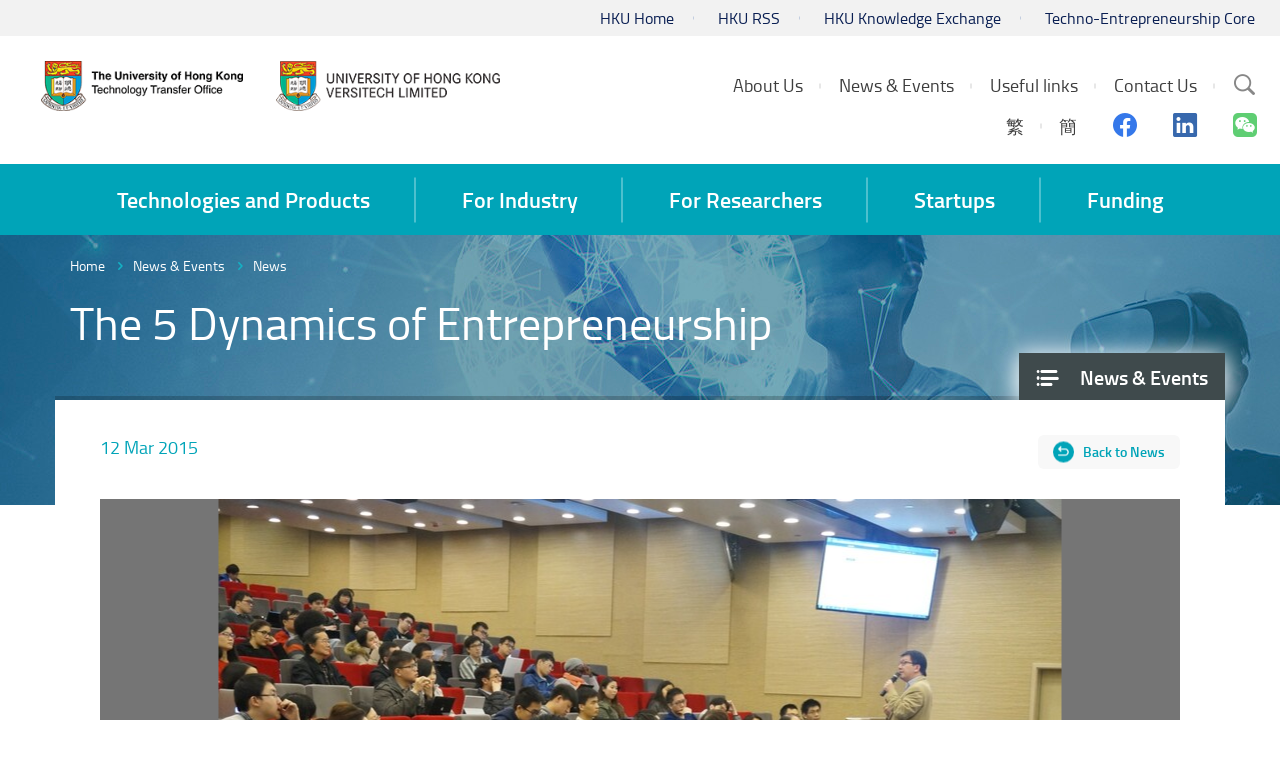

--- FILE ---
content_type: text/html; charset=utf-8
request_url: https://www.tto.hku.hk/news/the-5-dynamics-of-entrepreneurship
body_size: 46308
content:
<!DOCTYPE html>
<!--[if lte IE 9]>     <html class="no-js ie9 lang-en" lang="en"> <![endif]-->
<!--[if gt IE 9]><!--> <html class="no-js lang-en" lang="en"> <!--<![endif]-->
<head>
<meta charset="utf-8">
<meta content="IE=edge" http-equiv="X-UA-Compatible">
<meta name="viewport" content="width=device-width, initial-scale=1, shrink-to-fit=no">

<link rel="apple-touch-icon" sizes="180x180" href="/assets/img/favicon/apple-touch-icon.png">
<link rel="icon" type="image/png" sizes="32x32" href="/assets/img/favicon/favicon-32x32.png">
<link rel="icon" type="image/png" sizes="16x16" href="/assets/img/favicon/favicon-16x16.png">
<link rel="manifest" href="/assets/img/favicon/manifest.json">
<link rel="mask-icon" href="/assets/img/favicon/safari-pinned-tab.svg">
<meta name="theme-color" content="#ffffff">

                  <meta property="og:url" content="https://www.tto.hku.hk/news/the-5-dynamics-of-entrepreneurship" />
                  <meta name="twitter:card" content="summary" />
<base href="//www.tto.hku.hk/" />
<!--[if lt IE 9]>
<script src="/assets/js/theorigo/base_href_fix.js" type="text/javascript"></script>
<![endif]-->

<title>The 5 Dynamics of Entrepreneurship - News  - News &amp; Events - HKU Technology Transfer Office / Versitech Ltd.</title>
              <link rel="stylesheet" href="/assets/css/projectbase.css?timestamp=1703219190" media="all">
              <link rel="stylesheet" href="/assets/css/print.css?timestamp=1703219190" media="print">
        <script>
    window.ga=window.ga||function(){(ga.q=ga.q||[]).push(arguments)};ga.l=+new Date;
                ga('create', 'UA-12598241-1', 'auto', {'name': 'tracker1'});
      ga('tracker1.require', 'eventTracker');
      ga('tracker1.require', 'outboundLinkTracker');
      ga('tracker1.require', 'urlChangeTracker');
      ga('tracker1.send', 'pageview');
              </script>
    <script async src='https://www.google-analytics.com/analytics.js'></script>
    <script async src='/assets/lib/autotrack.js'></script>
  <!--[if lt IE 9]>
<script src="/assets/js/lib/html5shiv.min.js" type="text/javascript"></script>
<![endif]-->
<script src="/assets/js/lib/default.min.js"></script>
<!-- Google Tag Manager -->
<script>(function(w,d,s,l,i){w[l]=w[l]||[];w[l].push({'gtm.start':
new Date().getTime(),event:'gtm.js'});var f=d.getElementsByTagName(s)[0],
j=d.createElement(s),dl=l!='dataLayer'?'&l='+l:'';j.async=true;j.src=
'https://www.googletagmanager.com/gtm.js?id='+i+dl;f.parentNode.insertBefore(j,f);
})(window,document,'script','dataLayer','GTM-5S23LM3');</script>
<!-- End Google Tag Manager -->

</head>

<body class="lang-en ">
<!-- Google Tag Manager (noscript) -->
<noscript><iframe src="https://www.googletagmanager.com/ns.html?id=GTM-5S23LM3"
height="0" width="0" style="display:none;visibility:hidden"></iframe></noscript>
<!-- End Google Tag Manager (noscript) -->

<div class="wrapper">
<a class="sr-only sr-only-focusable" id="skip-to-content" href="/news/the-5-dynamics-of-entrepreneurship#skip-start">Skip to main content</a>

<header>
  <div class="header-bar hidden-xs" >
    <div class="container header" >
      <ul class="topmenu__list header-top-item">
        <li class="topmenu__item"><a href="https://www.hku.hk" target="_blank" rel="noopener" class="topmenu__link" >HKU Home</a></li>
        <li class="topmenu__item"><a href=" http://www.rss.hku.hk" target="_blank" rel="noopener" class="topmenu__link" >HKU RSS</a></li>
        <li class="topmenu__item"><a href="https://www.ke.hku.hk" target="_blank" rel="noopener" class="topmenu__link" >HKU Knowledge Exchange</a></li>
        <li class="topmenu__item"><a href="https://tec.hku.hk" target="_blank" rel="noopener" class="topmenu__link" >Techno-Entrepreneurship Core</a></li></ul>
    </div>
  </div>

  <div class="header-main">
    <div class="container header">
      <div class="header-logo__container">
        <a href="http://www.tto.hku.hk" class="header-logo__link"><img src="/assets/img/hku-logo-1x.png?ts=20220822" srcset="/assets/img/hku-logo-2x.png?ts=20220822 2x"
 class="header-logo" alt="HKU TTO"></a>
        <a href="http://www.versitech.hku.hk" class="header-logo__link"  target="_blank" rel="noopener"><img src="/assets/img/versitech-logo-1x.png" srcset="/assets/img/versitech-logo-2x.png 2x"
 class="header-logo" alt="Versitech Ltd."></a>
      </div>

      <div class="site-search dropdown hidden-sm hidden-xs">
        <button type="button" class="btn site-search__trigger dropdown-toggle" id="site-search__trigger" data-toggle="dropdown" aria-haspopup="true"
          aria-expanded="false">
          <span class="ico ico-search">
            <span class="sr-only">Search Site</span>
          </span>
        </button>
        <div class="dropdown-menu site-search__container" aria-labelledby="site-search__trigger">
          <form class="site-search__form" method="get" action="/search">
            <input type="text" name="q" class="site-search__input" placeholder="Search" title="Search" />
          </form>
        </div>
      </div>


      <div class="header-top-right">

        <ul class="topmenu__list topmenu__list--lv1"><li class="topmenu__item topmenu__item--lv1 has-sub submenu--lv1" ><a class="topmenu__link topmenu__link--lv1" href="/about-us" ><span class="topmenu__text topmenu__text--lv1">About Us</span></a><ul class="topmenu__list topmenu__list--lv2"><li class="topmenu__item topmenu__item--lv2" ><a class="topmenu__link topmenu__link--lv2" href="/about-us/about-us-vision-and-mission" ><span class="topmenu__text topmenu__text--lv2">About Us, Vision &amp; Mission</span></a></li><li class="topmenu__item topmenu__item--lv2" ><a class="topmenu__link topmenu__link--lv2" href="/about-us/business-service-function" ><span class="topmenu__text topmenu__text--lv2">Business/ Service/ Function </span></a></li><li class="topmenu__item topmenu__item--lv2" ><a class="topmenu__link topmenu__link--lv2" href="/about-us/our-team" ><span class="topmenu__text topmenu__text--lv2">Our Team</span></a></li></ul></li><li class="topmenu__item topmenu__item--lv1 has-sub submenu--lv1" ><a class="topmenu__link topmenu__link--lv1" href="/event" ><span class="topmenu__text topmenu__text--lv1">News &amp; Events</span></a><ul class="topmenu__list topmenu__list--lv2"><li class="topmenu__item topmenu__item--lv2" ><a class="topmenu__link topmenu__link--lv2" href="/news" ><span class="topmenu__text topmenu__text--lv2">News </span></a></li><li class="topmenu__item topmenu__item--lv2" ><a class="topmenu__link topmenu__link--lv2" href="/event" ><span class="topmenu__text topmenu__text--lv2">Events </span></a></li><li class="topmenu__item topmenu__item--lv2" ><a class="topmenu__link topmenu__link--lv2" href="/newsletter" ><span class="topmenu__text topmenu__text--lv2">eNewsletter</span></a></li><li class="topmenu__item topmenu__item--lv2" ><a class="topmenu__link topmenu__link--lv2" href="/video" ><span class="topmenu__text topmenu__text--lv2">Video</span></a></li><li class="topmenu__item topmenu__item--lv2" ><a class="topmenu__link topmenu__link--lv2" href="/gallery" ><span class="topmenu__text topmenu__text--lv2">Photos</span></a></li></ul></li><li class="topmenu__item topmenu__item--lv1 has-sub submenu--lv1" ><a class="topmenu__link topmenu__link--lv1" href="/useful-links" ><span class="topmenu__text topmenu__text--lv1">Useful links</span></a><ul class="topmenu__list topmenu__list--lv2"><li class="topmenu__item topmenu__item--lv2" ><a class="topmenu__link topmenu__link--lv2" href="https://hkuportal.hku.hk" target="_blank" rel="noopener" ><span class="topmenu__text topmenu__text--lv2">HKU Portal</span></a></li><li class="topmenu__item topmenu__item--lv2" ><a class="topmenu__link topmenu__link--lv2" href="http://hub.hku.hk/" target="_blank" rel="noopener" ><span class="topmenu__text topmenu__text--lv2">HKU scholar hub</span></a></li><li class="topmenu__item topmenu__item--lv2" ><a class="topmenu__link topmenu__link--lv2" href="http://www.ke.hku.hk" target="_blank" rel="noopener" ><span class="topmenu__text topmenu__text--lv2">KEO website</span></a></li><li class="topmenu__item topmenu__item--lv2" ><a class="topmenu__link topmenu__link--lv2" href="http://www.itc.gov.hk" target="_blank" rel="noopener" ><span class="topmenu__text topmenu__text--lv2">ITC</span></a></li><li class="topmenu__item topmenu__item--lv2" ><a class="topmenu__link topmenu__link--lv2" href="http://www.itf.gov.hk/" target="_blank" rel="noopener" ><span class="topmenu__text topmenu__text--lv2">ITF</span></a></li><li class="topmenu__item topmenu__item--lv2" ><a class="topmenu__link topmenu__link--lv2" href="https://www.antibody.hku.hk/" target="_blank" rel="noopener" ><span class="topmenu__text topmenu__text--lv2">AIS</span></a></li><li class="topmenu__item topmenu__item--lv2" ><a class="topmenu__link topmenu__link--lv2" href="http://www.asiaipex.com/Home/Index_EN" target="_blank" rel="noopener" ><span class="topmenu__text topmenu__text--lv2">Asia IP Exchange</span></a></li><li class="topmenu__item topmenu__item--lv2" ><a class="topmenu__link topmenu__link--lv2" href="https://www.ipd.gov.hk/eng/home.htm" target="_blank" rel="noopener" ><span class="topmenu__text topmenu__text--lv2">Intellectual property department</span></a></li><li class="topmenu__item topmenu__item--lv2" ><a class="topmenu__link topmenu__link--lv2" href="http://www.epo.org/" target="_blank" rel="noopener" ><span class="topmenu__text topmenu__text--lv2">EU patent</span></a></li><li class="topmenu__item topmenu__item--lv2" ><a class="topmenu__link topmenu__link--lv2" href="/useful-links/china-patent" ><span class="topmenu__text topmenu__text--lv2">China patent</span></a></li><li class="topmenu__item topmenu__item--lv2" ><a class="topmenu__link topmenu__link--lv2" href="https://www.gov.uk/government/organisations/intellectual-property-office" target="_blank" rel="noopener" ><span class="topmenu__text topmenu__text--lv2">UK patent</span></a></li><li class="topmenu__item topmenu__item--lv2" ><a class="topmenu__link topmenu__link--lv2" href="http://www.uspto.gov/patent" target="_blank" rel="noopener" ><span class="topmenu__text topmenu__text--lv2">US patent</span></a></li><li class="topmenu__item topmenu__item--lv2" ><a class="topmenu__link topmenu__link--lv2" href="http://www.ugc.edu.hk/eng/ugc/activity/knowledge.html" target="_blank" rel="noopener" ><span class="topmenu__text topmenu__text--lv2">UGC, Knowledge Transfer</span></a></li></ul></li><li class="topmenu__item topmenu__item--lv1" ><a class="topmenu__link topmenu__link--lv1" href="/contact-us" ><span class="topmenu__text topmenu__text--lv1">Contact Us</span></a></li></ul>

        <div class="social-media">
            <ul class="social-media__list social-media__list--lv1">
                          <li class="social-media__lang">
                            <a class="lang__item" lang="zh-HK" href="/tc/news/the-5-dynamics-of-entrepreneurship">繁</a>
                            <a class="lang__item" lang="zh-CN" href="/sc/news/the-5-dynamics-of-entrepreneurship">簡</a>
                            </li>
                            <li class="social-media__item">
                <a href="https://www.facebook.com/HKUTechnologyTransferOffice/" target="_blank" rel="noopener">
                  <span class="sr-only">Facebook</span>
                  <span aria-hidden="true" class="ico ico--facebook"></span>
                </a>
              </li>
              <li class="social-media__item">
                <a href="https://www.linkedin.com/company/hkutechnologytransferoffice" target="_blank" rel="noopener">
                  <span class="sr-only">Linkedin</span>
                  <span aria-hidden="true" class="ico ico--linkedin"></span>
                </a>
              </li>
              <li class="social-media__item">
                <a href="https://www.tto.hku.hk/news/we-are-now-on-wechat" target="_blank" rel="noopener">
                  <span class="sr-only">Wechat</span>
                  <span aria-hidden="true" class="ico ico--wechat"></span>
                </a>
              </li>
            </ul>
        </div>
      </div>

      <div class="visible-xs visible-sm mobile-menu">
        <button type="button" class="btn mobile-menu__trigger">
          <div class="mobile-menu__line">
            <div class="mobile-menu__line--middle"></div>
          </div>
          <span class="sr-only">Menu</span>
        </button>
        <div class="mobile-menu__container"></div>
      </div>

    </div>
  </div>

  <nav class="main-menu hidden-sm hidden-xs">
    <div class="main-menu__container container">
        <ul class="main-menu__list main-menu__list--lv1"><li class="main-menu__item main-menu__item--lv1 has-sub submenu--lv1" ><a class="main-menu__link main-menu__link--lv1" href="/technologies-and-products" ><span class="main-menu__text main-menu__text--lv1">Technologies and Products</span></a><ul class="main-menu__list main-menu__list--lv2"><li class="main-menu__item main-menu__item--lv2 has-sub submenu--lv2" ><a class="main-menu__link main-menu__link--lv2" href="/technology" ><span class="main-menu__text main-menu__text--lv2">Technology Offerings (invention with patent)</span></a><ul class="main-menu__list main-menu__list--lv3"><li class="main-menu__item main-menu__item--lv3" ><a class="main-menu__link main-menu__link--lv3" href="/technology?main=biotechnology" ><span class="main-menu__text main-menu__text--lv3">Biotechnology</span></a></li><li class="main-menu__item main-menu__item--lv3" ><a class="main-menu__link main-menu__link--lv3" href="/technology?main=engineering-and-service" ><span class="main-menu__text main-menu__text--lv3">Engineering &amp; Science</span></a></li></ul></li><li class="main-menu__item main-menu__item--lv2" ><a class="main-menu__link main-menu__link--lv2" href="/products" ><span class="main-menu__text main-menu__text--lv2">List of products (summary) or by category (including softwares)</span></a></li></ul></li><li class="main-menu__item main-menu__item--lv1 has-sub submenu--lv1" ><a class="main-menu__link main-menu__link--lv1" href="/for-industry" ><span class="main-menu__text main-menu__text--lv1">For Industry</span></a><ul class="main-menu__list main-menu__list--lv2"><li class="main-menu__item main-menu__item--lv2 has-sub submenu--lv2" ><a class="main-menu__link main-menu__link--lv2" href="/for-industry/collaboration-framework" ><span class="main-menu__text main-menu__text--lv2">Collaboration Framework</span></a><ul class="main-menu__list main-menu__list--lv3"><li class="main-menu__item main-menu__item--lv3" ><a class="main-menu__link main-menu__link--lv3" href="/for-industry/collaboration-framework/technology-licensing-and-startup-companies" ><span class="main-menu__text main-menu__text--lv3">Technology Licensing and Startup Companies</span></a></li><li class="main-menu__item main-menu__item--lv3" ><a class="main-menu__link main-menu__link--lv3" href="/for-industry/collaboration-framework/contract-research-and-consultancy" ><span class="main-menu__text main-menu__text--lv3">Contract Research and Consultancy</span></a></li><li class="main-menu__item main-menu__item--lv3" ><a class="main-menu__link main-menu__link--lv3" href="/for-industry/collaboration-framework/sponsored-research" ><span class="main-menu__text main-menu__text--lv3">Sponsored Research</span></a></li></ul></li><li class="main-menu__item main-menu__item--lv2" ><a class="main-menu__link main-menu__link--lv2" href="/for-industry/funding-support" ><span class="main-menu__text main-menu__text--lv2">Funding Support</span></a></li><li class="main-menu__item main-menu__item--lv2" ><a class="main-menu__link main-menu__link--lv2" href="/for-industry/startups-and-spinoffs" ><span class="main-menu__text main-menu__text--lv2">Startups and Spinoffs</span></a></li><li class="main-menu__item main-menu__item--lv2" ><a class="main-menu__link main-menu__link--lv2" href="/ip-search" ><span class="main-menu__text main-menu__text--lv2">Patent Search</span></a></li></ul></li><li class="main-menu__item main-menu__item--lv1 has-sub submenu--lv1" ><a class="main-menu__link main-menu__link--lv1" href="/for-researchers" ><span class="main-menu__text main-menu__text--lv1">For Researchers</span></a><ul class="main-menu__list main-menu__list--lv2"><li class="main-menu__item main-menu__item--lv2 has-sub submenu--lv2" ><a class="main-menu__link main-menu__link--lv2" href="/for-researchers/technology-transfer-process" ><span class="main-menu__text main-menu__text--lv2">Technology Transfer Process</span></a><ul class="main-menu__list main-menu__list--lv3"><li class="main-menu__item main-menu__item--lv3" ><a class="main-menu__link main-menu__link--lv3" href="/for-researchers/technology-transfer-process/what-s-needed-from-researchers" ><span class="main-menu__text main-menu__text--lv3">What's needed from researchers</span></a></li><li class="main-menu__item main-menu__item--lv3" ><a class="main-menu__link main-menu__link--lv3" href="/for-researchers/technology-transfer-process/step-by-step-a-description-of-the-technology-transfer-process" ><span class="main-menu__text main-menu__text--lv3">Step by step: a description of the technology transfer process</span></a></li></ul></li><li class="main-menu__item main-menu__item--lv2 has-sub submenu--lv2" ><a class="main-menu__link main-menu__link--lv2" href="/for-researchers/patent-application" ><span class="main-menu__text main-menu__text--lv2">Patent Application</span></a><ul class="main-menu__list main-menu__list--lv3"><li class="main-menu__item main-menu__item--lv3" ><a class="main-menu__link main-menu__link--lv3" href="/for-researchers/patent-application/the-patent-application-process" ><span class="main-menu__text main-menu__text--lv3">The patent application process</span></a></li><li class="main-menu__item main-menu__item--lv3" ><a class="main-menu__link main-menu__link--lv3" href="/for-researchers/patent-application/invention-disclosure-as-a-precursor-to-patent-application" ><span class="main-menu__text main-menu__text--lv3">Invention disclosure as a precursor to patent application</span></a></li><li class="main-menu__item main-menu__item--lv3" ><a class="main-menu__link main-menu__link--lv3" href="/for-researchers/patent-application/patent-filing-strategy" ><span class="main-menu__text main-menu__text--lv3">Patent filing strategy</span></a></li><li class="main-menu__item main-menu__item--lv3" ><a class="main-menu__link main-menu__link--lv3" href="/for-researchers/patent-application/faqs" ><span class="main-menu__text main-menu__text--lv3">FAQs</span></a></li></ul></li><li class="main-menu__item main-menu__item--lv2" ><a class="main-menu__link main-menu__link--lv2" href="/for-researchers/copyright-disclosure" ><span class="main-menu__text main-menu__text--lv2">Copyright Disclosure</span></a></li><li class="main-menu__item main-menu__item--lv2" ><a class="main-menu__link main-menu__link--lv2" href="/for-researchers/licensing" ><span class="main-menu__text main-menu__text--lv2">Licensing</span></a></li><li class="main-menu__item main-menu__item--lv2" ><a class="main-menu__link main-menu__link--lv2" href="/for-researchers/for-researcher-funding" ><span class="main-menu__text main-menu__text--lv2">Funding for Research</span></a></li><li class="main-menu__item main-menu__item--lv2 has-sub submenu--lv2" ><a class="main-menu__link main-menu__link--lv2" href="/for-researchers/ownership-and-hku-s-policy-on-intellectual-property-rights" ><span class="main-menu__text main-menu__text--lv2">Ownership and HKU’s Policy on Intellectual Property Rights</span></a><ul class="main-menu__list main-menu__list--lv3"><li class="main-menu__item main-menu__item--lv3" ><a class="main-menu__link main-menu__link--lv3" href="https://intraweb.hku.hk/local/hr/staff_handbook/shbpro/" target="_blank" rel="noopener" ><span class="main-menu__text main-menu__text--lv3">Staff Handbook</span></a></li><li class="main-menu__item main-menu__item--lv3" ><a class="main-menu__link main-menu__link--lv3" href="http://www.rss.hku.hk/contracts/ipr" target="_blank" rel="noopener" ><span class="main-menu__text main-menu__text--lv3">IPR policy</span></a></li></ul></li><li class="main-menu__item main-menu__item--lv2" ><a class="main-menu__link main-menu__link--lv2" href="/booklet" ><span class="main-menu__text main-menu__text--lv2">Inventor's guide &amp; TTO booklet</span></a></li><li class="main-menu__item main-menu__item--lv2 has-sub submenu--lv2" ><a class="main-menu__link main-menu__link--lv2" href="/for-researchers/forms-agreements-and-other-templates" ><span class="main-menu__text main-menu__text--lv2">Forms, Agreements and Other Templates</span></a><ul class="main-menu__list main-menu__list--lv3"><li class="main-menu__item main-menu__item--lv3 has-sub submenu--lv3" ><a class="main-menu__link main-menu__link--lv3" href="/for-researchers/forms-agreements-and-other-templates/invention-disclosure-form" ><span class="main-menu__text main-menu__text--lv3">Invention disclosure form</span></a><ul class="main-menu__list main-menu__list--lv4"><li class="main-menu__item main-menu__item--lv4" ><a class="main-menu__link main-menu__link--lv4" href="/for-researchers/forms-agreements-and-other-templates/invention-disclosure-form/form-a" ><span class="main-menu__text main-menu__text--lv4">Form A</span></a></li><li class="main-menu__item main-menu__item--lv4" ><a class="main-menu__link main-menu__link--lv4" href="/for-researchers/forms-agreements-and-other-templates/invention-disclosure-form/form-b" ><span class="main-menu__text main-menu__text--lv4">Form B</span></a></li></ul></li><li class="main-menu__item main-menu__item--lv3" ><a class="main-menu__link main-menu__link--lv3" href="/for-researchers/forms-agreements-and-other-templates/templates-of-research-related-agreements" ><span class="main-menu__text main-menu__text--lv3">Templates of research-related agreements</span></a></li></ul></li><li class="main-menu__item main-menu__item--lv2 has-sub submenu--lv2" ><a class="main-menu__link main-menu__link--lv2" href="https://www.versitech.hku.hk/protected/report/" target="_blank" rel="noopener" ><span class="main-menu__text main-menu__text--lv2">Useful data</span></a><ul class="main-menu__list main-menu__list--lv3"><li class="main-menu__item main-menu__item--lv3 has-sub submenu--lv3" ><a class="main-menu__link main-menu__link--lv3" href="/for-researchers/useful-data/technology-commercialisation" ><span class="main-menu__text main-menu__text--lv3">Technology Commercialisation</span></a><ul class="main-menu__list main-menu__list--lv4"><li class="main-menu__item main-menu__item--lv4" ><a class="main-menu__link main-menu__link--lv4" href="/for-researchers/useful-data/technology-commercialisation/technology-commercialisation-june-2023" ><span class="main-menu__text main-menu__text--lv4">Technology Commercialisation June 2023</span></a></li></ul></li></ul></li><li class="main-menu__item main-menu__item--lv2" ><a class="main-menu__link main-menu__link--lv2" href="/for-researchers/current-collaboration-opportunities" ><span class="main-menu__text main-menu__text--lv2">Current Collaboration Opportunities</span></a></li><li class="main-menu__item main-menu__item--lv2" ><a class="main-menu__link main-menu__link--lv2" href="/for-researchers/faqs" ><span class="main-menu__text main-menu__text--lv2">FAQs</span></a></li></ul></li><li class="main-menu__item main-menu__item--lv1 has-sub submenu--lv1" ><a class="main-menu__link main-menu__link--lv1" href="/startups" ><span class="main-menu__text main-menu__text--lv1">Startups</span></a><ul class="main-menu__list main-menu__list--lv2"><li class="main-menu__item main-menu__item--lv2 has-sub submenu--lv2" ><a class="main-menu__link main-menu__link--lv2" href="http://www.tto.hku.hk/public/tsssu/index.html" target="_blank" rel="noopener" ><span class="main-menu__text main-menu__text--lv2">TSSSU Program and Application</span></a><ul class="main-menu__list main-menu__list--lv3"><li class="main-menu__item main-menu__item--lv3" ><a class="main-menu__link main-menu__link--lv3" href="/startups/tsssu-program-and-application/tsssu-awardees-2020" ><span class="main-menu__text main-menu__text--lv3">TSSSU Awardees 2020</span></a></li><li class="main-menu__item main-menu__item--lv3" ><a class="main-menu__link main-menu__link--lv3" href="/startups/tsssu-program-and-application/tsssu-awardees-2022" ><span class="main-menu__text main-menu__text--lv3">TSSSU Awardees 2022</span></a></li></ul></li><li class="main-menu__item main-menu__item--lv2" ><a class="main-menu__link main-menu__link--lv2" href="/startups/hku-startup-spin-off-companies" ><span class="main-menu__text main-menu__text--lv2">HKU Startup / Spin-off Companies</span></a></li><li class="main-menu__item main-menu__item--lv2" ><a class="main-menu__link main-menu__link--lv2" href="https://tec.hku.hk/" target="_blank" rel="noopener" ><span class="main-menu__text main-menu__text--lv2">Techno-Entrepreneurship Core</span></a></li></ul></li><li class="main-menu__item main-menu__item--lv1 has-sub submenu--lv1" ><a class="main-menu__link main-menu__link--lv1" href="/funding" ><span class="main-menu__text main-menu__text--lv1">Funding</span></a><ul class="main-menu__list main-menu__list--lv2"><li class="main-menu__item main-menu__item--lv2" ><a class="main-menu__link main-menu__link--lv2" href="/funding/tsssu" ><span class="main-menu__text main-menu__text--lv2">TSSSU@HKU</span></a></li><li class="main-menu__item main-menu__item--lv2" ><a class="main-menu__link main-menu__link--lv2" href="/funding/funding-by-cyberport" ><span class="main-menu__text main-menu__text--lv2">Funding by Cyberport</span></a></li><li class="main-menu__item main-menu__item--lv2" ><a class="main-menu__link main-menu__link--lv2" href="/funding/funding-by-hong-kong-science-and-technology-parks-corporation" ><span class="main-menu__text main-menu__text--lv2">Funding by Hong Kong Science and Technology Parks Corporation</span></a></li><li class="main-menu__item main-menu__item--lv2 has-sub submenu--lv2" ><a class="main-menu__link main-menu__link--lv2" href="/funding/innovation-and-technology-commission-s-funding-schemes" ><span class="main-menu__text main-menu__text--lv2">Innovation and Technology Commission's Funding Schemes</span></a><ul class="main-menu__list main-menu__list--lv3"><li class="main-menu__item main-menu__item--lv3" ><a class="main-menu__link main-menu__link--lv3" href="https://www.itf.gov.hk/l-eng/PRP.asp" target="_blank" rel="noopener" ><span class="main-menu__text main-menu__text--lv3">PRP</span></a></li><li class="main-menu__item main-menu__item--lv3" ><a class="main-menu__link main-menu__link--lv3" href="https://www.itf.gov.hk/en/funding-programmes/supporting-research/crs/" target="_blank" rel="noopener" ><span class="main-menu__text main-menu__text--lv3">Research and Development Cash Rebate Scheme</span></a></li></ul></li></ul></li></ul>
    </div>
  </nav>






<!--   <a href="/news/the-5-dynamics-of-entrepreneurship">ENG</a>
  <a href="/tc/news/the-5-dynamics-of-entrepreneurship">繁</a>
  <a href="/sc/news/the-5-dynamics-of-entrepreneurship">簡</a>
 -->
</header>
<main id="main" role="main">
<a href="javascript:void(0)" id="skip-start" tabindex="-1">Start main content</a>
	<div class="inner-container" style="background-image: url(/f/section_banner/98/1920p416/news_1526550506.jpg);">
<div class="container">
<ol class="breadcrumb">
    <li><a href="">Home</a></li>
        <li><a href="/event">News &amp; Events</a></li>
        <li><a href="/news" class="last">News </a></li>
    </ol>
</div>
 

  <nav id="side-menu" class="side-menu">
    <ul class="side-menu__list side-menu__list--lv1"><li class="side-menu__item side-menu__item--lv1 selected  submenu_lv1" ><a class="side-menu__link side-menu__link--lv1" href="/event" ><span class="side-menu__text side-menu__text--lv1">News &amp; Events</span></a><ul class="side-menu__list side-menu__list--lv2"><li class="side-menu__item side-menu__item--lv2 selected " ><a class="side-menu__link side-menu__link--lv2" href="/news" ><span class="side-menu__text side-menu__text--lv2">News </span></a></li><li class="side-menu__item side-menu__item--lv2" ><a class="side-menu__link side-menu__link--lv2" href="/event" ><span class="side-menu__text side-menu__text--lv2">Events </span></a></li><li class="side-menu__item side-menu__item--lv2" ><a class="side-menu__link side-menu__link--lv2" href="/newsletter" ><span class="side-menu__text side-menu__text--lv2">eNewsletter</span></a></li><li class="side-menu__item side-menu__item--lv2" ><a class="side-menu__link side-menu__link--lv2" href="/video" ><span class="side-menu__text side-menu__text--lv2">Video</span></a></li><li class="side-menu__item side-menu__item--lv2" ><a class="side-menu__link side-menu__link--lv2" href="/gallery" ><span class="side-menu__text side-menu__text--lv2">Photos</span></a></li></ul></li></ul>    
  </nav>
	<div class="inner-top">
		<div class="container inner-top__container">
			<h1 class="page-title">The 5 Dynamics of Entrepreneurship</h1>
		</div>
	</div>
<div class="inner-content">
   <div class="container inner-content__container">
            <div class="inner-title__control">
        <p class="detail__date">
          12 Mar 2015
        </p>
        <a href="/news" class="btn detail__btn-back">Back to News </a>
      </div>
      

                     <div class="detail-slider js-thumbnail">
      <div class="detail-slider__gallery">
         <div class="detail-slider__img-inner js-thumbnail-frame">
            <img src="/f/gallery/720/1080p560/Optimized-DSC03181.JPG" srcset="/f/gallery/720/2160p1120/Optimized-DSC03181.JPG 2x"
 alt="The 5 Dynamics of Entrepreneurship  gallery photo 1"/>
         </div>
               </div>
      <div class="detail-slider__container js-slick-container">
         <div class="detail-slider__list js-slick">
                           <div class="detail-slider__item js-slick-itm">
                                    <button type="button" class="js-thumbnail-btn show"
                  data-caption="">
                  <img src="/f/gallery/720/1080p560/Optimized-DSC03181.JPG" srcset="/f/gallery/720/2160p1120/Optimized-DSC03181.JPG 2x"
 alt="The 5 Dynamics of Entrepreneurship  gallery photo 1"/>
                  </button>
               </div>
                           <div class="detail-slider__item js-slick-itm">
                                    <button type="button" class="js-thumbnail-btn"
                  data-caption="">
                  <img src="/f/gallery/720/1080p560/DSC03181.JPG" srcset="/f/gallery/720/2160p1120/DSC03181.JPG 2x"
 alt="The 5 Dynamics of Entrepreneurship  gallery photo 2"/>
                  </button>
               </div>
                           <div class="detail-slider__item js-slick-itm">
                                    <button type="button" class="js-thumbnail-btn"
                  data-caption="">
                  <img src="/f/gallery/720/1080p560/DSC03187.JPG" srcset="/f/gallery/720/2160p1120/DSC03187.JPG 2x"
 alt="The 5 Dynamics of Entrepreneurship  gallery photo 3"/>
                  </button>
               </div>
                     </div>
      </div>
   </div>

      <div class="detail__content">
         <div class="ckec">
            <p>Dr Saimond Ip started his invaluable sharing by explaining that an entrepreneur needs to recognize the importance of not relying your presentations on PowerPoint slides. The crucial success factor for entrepreneurship / start-up companies is &ldquo;Salesmanship&rdquo;. Technology Invention itself is not the part that creates huge revenue; it is the power on how you convince others to invest money in your ideas that lead you to a success. Moreover, what leads an entrepreneur to a success is his passion. The global success of Starbucks is a good illustration. The founder of Starbucks had approached over 110 potential investors with numerous rejections before he successfully pitched his final funding angel. His passion and persistence impressed the investor most despite that the investor never drinks coffee to maintain his professionalism as a dentist. Dr. Ip further used the success story of &ldquo;Po Chung&rdquo; to demonstrate other key factors for entrepreneurship. You need to be &ldquo;Lean and Mean&rdquo; &ndash; maintain zero staff cost at your early start-up stage. Moreover, an entrepreneur needs to convince others that you are offering compelling products / services in the market. Besides convincing your customers, a good entrepreneur being a good salesman needs to convince your suppliers too.</p>

         </div>
      </div>
      <div class="detail-control">
         <div class="detail-control__container">
            <div class="detail-control__item">
                                              <div class="detail-control__description">
                  <a href="/news/ec-2023-11-13" class="page-btn page-btn__prev"><span class="hidden-xs">Previous News</span></a>
                    <p class="detail-control__text detail-control__text--main">大學科研成果EC循環器 創造永續種植生態 (經濟一週, 2023年11月13日)</p>
                    <p class="detail-control__text detail-control__text--sub">
                      13 Nov 2023
                    </p>
                </div>
                          </div>
            <div class="detail-control__item">
               <div class="detail-control__description">
                <a href="/news" class="page-btn page-btn__back">
                  <span class="sr-only">Back to News </span>
                </a>
                  <p class="detail-control__text">Back to News </p>
               </div>
            </div>
            <div class="detail-control__item">
                                                
                <div class="detail-control__description">
                  <a href="/news/three-winning-teams-from-hku-awarded-seed-funding-under-the-cyberport-university-partnership-programme-cupp-to-make-their-entrepreneurial-dreams-come-true" class="page-btn page-btn__next"><span class="hidden-xs">Next News</span></a>
                    <p class="detail-control__text detail-control__text--main">Three winning teams from HKU awarded seed funding under the Cyberport University Partnership Programme (CUPP) to make their entrepreneurial dreams come true</p>
                    <p class="detail-control__text detail-control__text--sub">
                      03 Nov 2019
                    </p>
                </div>
                          </div>
         </div>
      </div>
      <div class="detail-related">
         <p class="inner-title inner-title--no-border inner-title--deco">You may also like</p>
         <div class="img-info__list img-info__list--thin">
                           <div class="img-info__box img-info__box--small img-info__box--thin">
                  <div class="img-info__img-inner img-info__img-inner--shadow">
                     <a href="/news/ai-2021-8-9" class="img-info__link">
                     <img src="/f/news/1309/259p180/2876951_cd9b7cef8cfac61750cf3a8c5b9c9f07_620.jpg" srcset="/f/news/1309/518p360/2876951_cd9b7cef8cfac61750cf3a8c5b9c9f07_620.jpg 2x"
 alt="港大AI鏡頭助泳手突破 分析練習姿勢 民生書院採用 （信報 2021年8月9日）"/>
                     </a>
                  </div>
                  <div class="img-info__caption">
                     <p class="img-info__title img-info__title--small">
                        <a href="/news/ai-2021-8-9" class="img-info__link img-info__link--lightblue">港大AI鏡頭助泳手突破 分析練習姿勢 民生書院採用 （信報 2021年8月9日）</a>
                     </p>
                     <p class="img-info__data">
                        09 Aug 2021
                     </p>
                  </div>
               </div>
                           <div class="img-info__box img-info__box--small img-info__box--thin">
                  <div class="img-info__img-inner img-info__img-inner--shadow">
                     <a href="/news/hku-engineering-cross-disciplinary-team-develops-new-sewage-surveillance-method-targeting-covid-19-virus-variants" class="img-info__link">
                     <img src="/f/news/1301/259p180/002_Detection%20of%20variants%20of%20SARS-CoV-2%20virus.jpg" srcset="/f/news/1301/518p360/002_Detection%20of%20variants%20of%20SARS-CoV-2%20virus.jpg 2x"
 alt="HKU Engineering cross-disciplinary team develops new sewage surveillance method targeting COVID-19 virus variants"/>
                     </a>
                  </div>
                  <div class="img-info__caption">
                     <p class="img-info__title img-info__title--small">
                        <a href="/news/hku-engineering-cross-disciplinary-team-develops-new-sewage-surveillance-method-targeting-covid-19-virus-variants" class="img-info__link img-info__link--lightblue">HKU Engineering cross-disciplinary team develops new sewage surveillance method targeting COVID-19 virus variants</a>
                     </p>
                     <p class="img-info__data">
                        18 Jun 2021
                     </p>
                  </div>
               </div>
                           <div class="img-info__box img-info__box--small img-info__box--thin">
                  <div class="img-info__img-inner img-info__img-inner--shadow">
                     <a href="/news/winners-of-the-inaugural-cyberport-university-partnership-programme-cupp" class="img-info__link">
                     <img src="/f/news/508/259p180/image25_for_web.jpg" srcset="/f/news/508/518p360/image25_for_web.jpg 2x"
 alt="Winners of the inaugural Cyberport University Partnership Programme (“CUPP”)"/>
                     </a>
                  </div>
                  <div class="img-info__caption">
                     <p class="img-info__title img-info__title--small">
                        <a href="/news/winners-of-the-inaugural-cyberport-university-partnership-programme-cupp" class="img-info__link img-info__link--lightblue">Winners of the inaugural Cyberport University Partnership Programme (“CUPP”)</a>
                     </p>
                     <p class="img-info__data">
                        27 Nov 2015
                     </p>
                  </div>
               </div>
                           <div class="img-info__box img-info__box--small img-info__box--thin">
                  <div class="img-info__img-inner img-info__img-inner--shadow">
                     <a href="/news/vr-20201116-3" class="img-info__link">
                     <img src="/f/news/1208/259p180/HKET.jpeg" srcset="/f/news/1208/518p360/HKET.jpeg 2x"
 alt="港初創研VR應用 助企業培訓（經濟日報 2020年11月16日 ）"/>
                     </a>
                  </div>
                  <div class="img-info__caption">
                     <p class="img-info__title img-info__title--small">
                        <a href="/news/vr-20201116-3" class="img-info__link img-info__link--lightblue">港初創研VR應用 助企業培訓（經濟日報 2020年11月16日 ）</a>
                     </p>
                     <p class="img-info__data">
                        16 Nov 2020
                     </p>
                  </div>
               </div>
                     </div>
      </div>
   </div>
</div>
</div>
  <section id="subscription" class="subscription">
    <div class="subscription__container form__container">
      <h1>E-Newsletter</h1>
      <p>Get the latest technology and news from us</p>
      <div class="subscription__main">
        <div class="subscription__collapse collapse collapse-scroll" id="subscription__collapse">
          <div class="subscription__collapse-inner">
            <form 
                          id="subscription__form"
                          class="form subscription__form js-form ajax-form"
                          action="/enewsletter/subscribe"
                          method="post"
            >
              <input type="hidden" name="csrf_token_hku_tto" value="583fde52cfd96dc4cf53c5fec832697e" />
              <div class="subscription__form-content">
                <div class="subscription__form-group form__group">

                                      
                    <div                       class="form__box form__box--col1"                    >

                      <label                         class="form__label form__label--block required"                       for="first_name">First Name</label>

                                                                                                                                        
                      
                        <input type="text" class="form__text-field" name="first_name" id="first_name"/>

                      
                    </div>
                                      
                    <div                       class="form__box form__box--col2"                    >

                      <label                         class="form__label form__label--block required"                       for="last_name">Last Name</label>

                                                                                                                                        
                      
                        <input type="text" class="form__text-field" name="last_name" id="last_name"/>

                      
                    </div>
                                      
                    <div                       class="form__box form__box--full"                    >

                      <label                         class="form__label form__label--block required"                       for="email">Email</label>

                                                                                                                                        
                      
                        <input type="text" class="form__text-field" name="email" id="email"/>

                      
                    </div>
                                      
                    <div                       class="form__box form__box--full"                    >

                      <label                         class="form__label form__label--block"                       for="company">Company</label>

                                                                                                                                        
                      
                        <input type="text" class="form__text-field ignore" name="company" id="company"/>

                      
                    </div>
                  
                  <div class="form__box form__box--full form__box--margin">
                    <input type="checkbox" name="agreement" id="agreement" class="form__checkbox" value="Y" />
                    <label for="agreement" class="form__label">I agree to the 
                                                                    <a >Terms and Condition</a>
                                                                               and 
                                                                                                <a >Privacy Policy</a>
                                                                  .</label>
                    <p class="form__remark">Fields marked with asterisk (*) are required</p>
                  </div>
                  <div class="form__box form__box--full form__recaptcha">
                    <label for="g-recaptcha-response" class="label--hidden">Recaptcha</label>
                    <script src="https://www.google.com/recaptcha/api.js?hl=en" async defer></script><div class="g-recaptcha" data-sitekey="6LcVDFkUAAAAAH1E7L_fQCApUEWuGIx69damca39"></div>
                    <input type="hidden" class="hiddenRecaptcha required" name="hiddenRecaptcha" id="hiddenRecaptcha">
                  </div>
                </div>
              </div>
              <button type="submit" class="btn form__submit">
                Subscribe
              </button>
            </form>
            <p>If you do not wish to receive emails from us in the future, you can send an unsubscribe request to us by email to <a href="mailto:info@tto.hku.hk?subject=Unsubscribe E-Newsletters&body=I no longer wish to receive your E-Newsletters. Please unsubscribe my email from the email list. Thankyou.">info@tto.hku.hk.</a></p>
          </div>
        </div>
        <div class="btn-container btn-container--center btn-container--thin-margin">
          <button class="btn btn--white subscription__btn-trigger" type="button" data-toggle="collapse" data-target="#subscription__collapse" aria-expanded="false"
          aria-controls="subscription__collapse">
            Subscribe Now
          </button>
        </div>
      </div>
    </div>
  </section>
</main>

<div class="footer-bar visible-xs"></div>
<footer class="page-foot">
  <div class="container" >
    <ul class="bottom-menu__list bottom-menu__list--lv1"><li class="bottom-menu__item bottom-menu__item--lv1" ><a class="bottom-menu__link bottom-menu__link--lv1" href="/legal-notice-and-terms-of-use" ><span class="bottom-menu__text bottom-menu__text--lv1">Legal Notice &amp; Terms of Use</span></a></li><li class="bottom-menu__item bottom-menu__item--lv1" ><a class="bottom-menu__link bottom-menu__link--lv1" href="https://www.hku.hk/about/policies_reports/privacy_policy.html" target="_blank" rel="noopener" ><span class="bottom-menu__text bottom-menu__text--lv1">Privacy Statement</span></a></li><li class="bottom-menu__item bottom-menu__item--lv1" ><a class="bottom-menu__link bottom-menu__link--lv1" href="/sitemap" ><span class="bottom-menu__text bottom-menu__text--lv1">Sitemap</span></a></li></ul>
    <p class="copyright">&copy; Copyright 2026 Versitech Ltd. All Rights Reserved.</p>

    <div class="btn-top-box">
      <button class="btn btn-top js-top" type="button">TOP</button>
    </div>
  </div>
</footer>

<script src="/assets/js/chatbot.js"></script>
</div>
      <script src="/assets/js/projectbase.js?timestamp=1703219190"></script>
  
</body>
</html>


--- FILE ---
content_type: text/html; charset=utf-8
request_url: https://www.google.com/recaptcha/api2/anchor?ar=1&k=6LcVDFkUAAAAAH1E7L_fQCApUEWuGIx69damca39&co=aHR0cHM6Ly93d3cudHRvLmhrdS5oazo0NDM.&hl=en&v=PoyoqOPhxBO7pBk68S4YbpHZ&size=normal&anchor-ms=20000&execute-ms=30000&cb=t1fkrl9yn6ke
body_size: 49158
content:
<!DOCTYPE HTML><html dir="ltr" lang="en"><head><meta http-equiv="Content-Type" content="text/html; charset=UTF-8">
<meta http-equiv="X-UA-Compatible" content="IE=edge">
<title>reCAPTCHA</title>
<style type="text/css">
/* cyrillic-ext */
@font-face {
  font-family: 'Roboto';
  font-style: normal;
  font-weight: 400;
  font-stretch: 100%;
  src: url(//fonts.gstatic.com/s/roboto/v48/KFO7CnqEu92Fr1ME7kSn66aGLdTylUAMa3GUBHMdazTgWw.woff2) format('woff2');
  unicode-range: U+0460-052F, U+1C80-1C8A, U+20B4, U+2DE0-2DFF, U+A640-A69F, U+FE2E-FE2F;
}
/* cyrillic */
@font-face {
  font-family: 'Roboto';
  font-style: normal;
  font-weight: 400;
  font-stretch: 100%;
  src: url(//fonts.gstatic.com/s/roboto/v48/KFO7CnqEu92Fr1ME7kSn66aGLdTylUAMa3iUBHMdazTgWw.woff2) format('woff2');
  unicode-range: U+0301, U+0400-045F, U+0490-0491, U+04B0-04B1, U+2116;
}
/* greek-ext */
@font-face {
  font-family: 'Roboto';
  font-style: normal;
  font-weight: 400;
  font-stretch: 100%;
  src: url(//fonts.gstatic.com/s/roboto/v48/KFO7CnqEu92Fr1ME7kSn66aGLdTylUAMa3CUBHMdazTgWw.woff2) format('woff2');
  unicode-range: U+1F00-1FFF;
}
/* greek */
@font-face {
  font-family: 'Roboto';
  font-style: normal;
  font-weight: 400;
  font-stretch: 100%;
  src: url(//fonts.gstatic.com/s/roboto/v48/KFO7CnqEu92Fr1ME7kSn66aGLdTylUAMa3-UBHMdazTgWw.woff2) format('woff2');
  unicode-range: U+0370-0377, U+037A-037F, U+0384-038A, U+038C, U+038E-03A1, U+03A3-03FF;
}
/* math */
@font-face {
  font-family: 'Roboto';
  font-style: normal;
  font-weight: 400;
  font-stretch: 100%;
  src: url(//fonts.gstatic.com/s/roboto/v48/KFO7CnqEu92Fr1ME7kSn66aGLdTylUAMawCUBHMdazTgWw.woff2) format('woff2');
  unicode-range: U+0302-0303, U+0305, U+0307-0308, U+0310, U+0312, U+0315, U+031A, U+0326-0327, U+032C, U+032F-0330, U+0332-0333, U+0338, U+033A, U+0346, U+034D, U+0391-03A1, U+03A3-03A9, U+03B1-03C9, U+03D1, U+03D5-03D6, U+03F0-03F1, U+03F4-03F5, U+2016-2017, U+2034-2038, U+203C, U+2040, U+2043, U+2047, U+2050, U+2057, U+205F, U+2070-2071, U+2074-208E, U+2090-209C, U+20D0-20DC, U+20E1, U+20E5-20EF, U+2100-2112, U+2114-2115, U+2117-2121, U+2123-214F, U+2190, U+2192, U+2194-21AE, U+21B0-21E5, U+21F1-21F2, U+21F4-2211, U+2213-2214, U+2216-22FF, U+2308-230B, U+2310, U+2319, U+231C-2321, U+2336-237A, U+237C, U+2395, U+239B-23B7, U+23D0, U+23DC-23E1, U+2474-2475, U+25AF, U+25B3, U+25B7, U+25BD, U+25C1, U+25CA, U+25CC, U+25FB, U+266D-266F, U+27C0-27FF, U+2900-2AFF, U+2B0E-2B11, U+2B30-2B4C, U+2BFE, U+3030, U+FF5B, U+FF5D, U+1D400-1D7FF, U+1EE00-1EEFF;
}
/* symbols */
@font-face {
  font-family: 'Roboto';
  font-style: normal;
  font-weight: 400;
  font-stretch: 100%;
  src: url(//fonts.gstatic.com/s/roboto/v48/KFO7CnqEu92Fr1ME7kSn66aGLdTylUAMaxKUBHMdazTgWw.woff2) format('woff2');
  unicode-range: U+0001-000C, U+000E-001F, U+007F-009F, U+20DD-20E0, U+20E2-20E4, U+2150-218F, U+2190, U+2192, U+2194-2199, U+21AF, U+21E6-21F0, U+21F3, U+2218-2219, U+2299, U+22C4-22C6, U+2300-243F, U+2440-244A, U+2460-24FF, U+25A0-27BF, U+2800-28FF, U+2921-2922, U+2981, U+29BF, U+29EB, U+2B00-2BFF, U+4DC0-4DFF, U+FFF9-FFFB, U+10140-1018E, U+10190-1019C, U+101A0, U+101D0-101FD, U+102E0-102FB, U+10E60-10E7E, U+1D2C0-1D2D3, U+1D2E0-1D37F, U+1F000-1F0FF, U+1F100-1F1AD, U+1F1E6-1F1FF, U+1F30D-1F30F, U+1F315, U+1F31C, U+1F31E, U+1F320-1F32C, U+1F336, U+1F378, U+1F37D, U+1F382, U+1F393-1F39F, U+1F3A7-1F3A8, U+1F3AC-1F3AF, U+1F3C2, U+1F3C4-1F3C6, U+1F3CA-1F3CE, U+1F3D4-1F3E0, U+1F3ED, U+1F3F1-1F3F3, U+1F3F5-1F3F7, U+1F408, U+1F415, U+1F41F, U+1F426, U+1F43F, U+1F441-1F442, U+1F444, U+1F446-1F449, U+1F44C-1F44E, U+1F453, U+1F46A, U+1F47D, U+1F4A3, U+1F4B0, U+1F4B3, U+1F4B9, U+1F4BB, U+1F4BF, U+1F4C8-1F4CB, U+1F4D6, U+1F4DA, U+1F4DF, U+1F4E3-1F4E6, U+1F4EA-1F4ED, U+1F4F7, U+1F4F9-1F4FB, U+1F4FD-1F4FE, U+1F503, U+1F507-1F50B, U+1F50D, U+1F512-1F513, U+1F53E-1F54A, U+1F54F-1F5FA, U+1F610, U+1F650-1F67F, U+1F687, U+1F68D, U+1F691, U+1F694, U+1F698, U+1F6AD, U+1F6B2, U+1F6B9-1F6BA, U+1F6BC, U+1F6C6-1F6CF, U+1F6D3-1F6D7, U+1F6E0-1F6EA, U+1F6F0-1F6F3, U+1F6F7-1F6FC, U+1F700-1F7FF, U+1F800-1F80B, U+1F810-1F847, U+1F850-1F859, U+1F860-1F887, U+1F890-1F8AD, U+1F8B0-1F8BB, U+1F8C0-1F8C1, U+1F900-1F90B, U+1F93B, U+1F946, U+1F984, U+1F996, U+1F9E9, U+1FA00-1FA6F, U+1FA70-1FA7C, U+1FA80-1FA89, U+1FA8F-1FAC6, U+1FACE-1FADC, U+1FADF-1FAE9, U+1FAF0-1FAF8, U+1FB00-1FBFF;
}
/* vietnamese */
@font-face {
  font-family: 'Roboto';
  font-style: normal;
  font-weight: 400;
  font-stretch: 100%;
  src: url(//fonts.gstatic.com/s/roboto/v48/KFO7CnqEu92Fr1ME7kSn66aGLdTylUAMa3OUBHMdazTgWw.woff2) format('woff2');
  unicode-range: U+0102-0103, U+0110-0111, U+0128-0129, U+0168-0169, U+01A0-01A1, U+01AF-01B0, U+0300-0301, U+0303-0304, U+0308-0309, U+0323, U+0329, U+1EA0-1EF9, U+20AB;
}
/* latin-ext */
@font-face {
  font-family: 'Roboto';
  font-style: normal;
  font-weight: 400;
  font-stretch: 100%;
  src: url(//fonts.gstatic.com/s/roboto/v48/KFO7CnqEu92Fr1ME7kSn66aGLdTylUAMa3KUBHMdazTgWw.woff2) format('woff2');
  unicode-range: U+0100-02BA, U+02BD-02C5, U+02C7-02CC, U+02CE-02D7, U+02DD-02FF, U+0304, U+0308, U+0329, U+1D00-1DBF, U+1E00-1E9F, U+1EF2-1EFF, U+2020, U+20A0-20AB, U+20AD-20C0, U+2113, U+2C60-2C7F, U+A720-A7FF;
}
/* latin */
@font-face {
  font-family: 'Roboto';
  font-style: normal;
  font-weight: 400;
  font-stretch: 100%;
  src: url(//fonts.gstatic.com/s/roboto/v48/KFO7CnqEu92Fr1ME7kSn66aGLdTylUAMa3yUBHMdazQ.woff2) format('woff2');
  unicode-range: U+0000-00FF, U+0131, U+0152-0153, U+02BB-02BC, U+02C6, U+02DA, U+02DC, U+0304, U+0308, U+0329, U+2000-206F, U+20AC, U+2122, U+2191, U+2193, U+2212, U+2215, U+FEFF, U+FFFD;
}
/* cyrillic-ext */
@font-face {
  font-family: 'Roboto';
  font-style: normal;
  font-weight: 500;
  font-stretch: 100%;
  src: url(//fonts.gstatic.com/s/roboto/v48/KFO7CnqEu92Fr1ME7kSn66aGLdTylUAMa3GUBHMdazTgWw.woff2) format('woff2');
  unicode-range: U+0460-052F, U+1C80-1C8A, U+20B4, U+2DE0-2DFF, U+A640-A69F, U+FE2E-FE2F;
}
/* cyrillic */
@font-face {
  font-family: 'Roboto';
  font-style: normal;
  font-weight: 500;
  font-stretch: 100%;
  src: url(//fonts.gstatic.com/s/roboto/v48/KFO7CnqEu92Fr1ME7kSn66aGLdTylUAMa3iUBHMdazTgWw.woff2) format('woff2');
  unicode-range: U+0301, U+0400-045F, U+0490-0491, U+04B0-04B1, U+2116;
}
/* greek-ext */
@font-face {
  font-family: 'Roboto';
  font-style: normal;
  font-weight: 500;
  font-stretch: 100%;
  src: url(//fonts.gstatic.com/s/roboto/v48/KFO7CnqEu92Fr1ME7kSn66aGLdTylUAMa3CUBHMdazTgWw.woff2) format('woff2');
  unicode-range: U+1F00-1FFF;
}
/* greek */
@font-face {
  font-family: 'Roboto';
  font-style: normal;
  font-weight: 500;
  font-stretch: 100%;
  src: url(//fonts.gstatic.com/s/roboto/v48/KFO7CnqEu92Fr1ME7kSn66aGLdTylUAMa3-UBHMdazTgWw.woff2) format('woff2');
  unicode-range: U+0370-0377, U+037A-037F, U+0384-038A, U+038C, U+038E-03A1, U+03A3-03FF;
}
/* math */
@font-face {
  font-family: 'Roboto';
  font-style: normal;
  font-weight: 500;
  font-stretch: 100%;
  src: url(//fonts.gstatic.com/s/roboto/v48/KFO7CnqEu92Fr1ME7kSn66aGLdTylUAMawCUBHMdazTgWw.woff2) format('woff2');
  unicode-range: U+0302-0303, U+0305, U+0307-0308, U+0310, U+0312, U+0315, U+031A, U+0326-0327, U+032C, U+032F-0330, U+0332-0333, U+0338, U+033A, U+0346, U+034D, U+0391-03A1, U+03A3-03A9, U+03B1-03C9, U+03D1, U+03D5-03D6, U+03F0-03F1, U+03F4-03F5, U+2016-2017, U+2034-2038, U+203C, U+2040, U+2043, U+2047, U+2050, U+2057, U+205F, U+2070-2071, U+2074-208E, U+2090-209C, U+20D0-20DC, U+20E1, U+20E5-20EF, U+2100-2112, U+2114-2115, U+2117-2121, U+2123-214F, U+2190, U+2192, U+2194-21AE, U+21B0-21E5, U+21F1-21F2, U+21F4-2211, U+2213-2214, U+2216-22FF, U+2308-230B, U+2310, U+2319, U+231C-2321, U+2336-237A, U+237C, U+2395, U+239B-23B7, U+23D0, U+23DC-23E1, U+2474-2475, U+25AF, U+25B3, U+25B7, U+25BD, U+25C1, U+25CA, U+25CC, U+25FB, U+266D-266F, U+27C0-27FF, U+2900-2AFF, U+2B0E-2B11, U+2B30-2B4C, U+2BFE, U+3030, U+FF5B, U+FF5D, U+1D400-1D7FF, U+1EE00-1EEFF;
}
/* symbols */
@font-face {
  font-family: 'Roboto';
  font-style: normal;
  font-weight: 500;
  font-stretch: 100%;
  src: url(//fonts.gstatic.com/s/roboto/v48/KFO7CnqEu92Fr1ME7kSn66aGLdTylUAMaxKUBHMdazTgWw.woff2) format('woff2');
  unicode-range: U+0001-000C, U+000E-001F, U+007F-009F, U+20DD-20E0, U+20E2-20E4, U+2150-218F, U+2190, U+2192, U+2194-2199, U+21AF, U+21E6-21F0, U+21F3, U+2218-2219, U+2299, U+22C4-22C6, U+2300-243F, U+2440-244A, U+2460-24FF, U+25A0-27BF, U+2800-28FF, U+2921-2922, U+2981, U+29BF, U+29EB, U+2B00-2BFF, U+4DC0-4DFF, U+FFF9-FFFB, U+10140-1018E, U+10190-1019C, U+101A0, U+101D0-101FD, U+102E0-102FB, U+10E60-10E7E, U+1D2C0-1D2D3, U+1D2E0-1D37F, U+1F000-1F0FF, U+1F100-1F1AD, U+1F1E6-1F1FF, U+1F30D-1F30F, U+1F315, U+1F31C, U+1F31E, U+1F320-1F32C, U+1F336, U+1F378, U+1F37D, U+1F382, U+1F393-1F39F, U+1F3A7-1F3A8, U+1F3AC-1F3AF, U+1F3C2, U+1F3C4-1F3C6, U+1F3CA-1F3CE, U+1F3D4-1F3E0, U+1F3ED, U+1F3F1-1F3F3, U+1F3F5-1F3F7, U+1F408, U+1F415, U+1F41F, U+1F426, U+1F43F, U+1F441-1F442, U+1F444, U+1F446-1F449, U+1F44C-1F44E, U+1F453, U+1F46A, U+1F47D, U+1F4A3, U+1F4B0, U+1F4B3, U+1F4B9, U+1F4BB, U+1F4BF, U+1F4C8-1F4CB, U+1F4D6, U+1F4DA, U+1F4DF, U+1F4E3-1F4E6, U+1F4EA-1F4ED, U+1F4F7, U+1F4F9-1F4FB, U+1F4FD-1F4FE, U+1F503, U+1F507-1F50B, U+1F50D, U+1F512-1F513, U+1F53E-1F54A, U+1F54F-1F5FA, U+1F610, U+1F650-1F67F, U+1F687, U+1F68D, U+1F691, U+1F694, U+1F698, U+1F6AD, U+1F6B2, U+1F6B9-1F6BA, U+1F6BC, U+1F6C6-1F6CF, U+1F6D3-1F6D7, U+1F6E0-1F6EA, U+1F6F0-1F6F3, U+1F6F7-1F6FC, U+1F700-1F7FF, U+1F800-1F80B, U+1F810-1F847, U+1F850-1F859, U+1F860-1F887, U+1F890-1F8AD, U+1F8B0-1F8BB, U+1F8C0-1F8C1, U+1F900-1F90B, U+1F93B, U+1F946, U+1F984, U+1F996, U+1F9E9, U+1FA00-1FA6F, U+1FA70-1FA7C, U+1FA80-1FA89, U+1FA8F-1FAC6, U+1FACE-1FADC, U+1FADF-1FAE9, U+1FAF0-1FAF8, U+1FB00-1FBFF;
}
/* vietnamese */
@font-face {
  font-family: 'Roboto';
  font-style: normal;
  font-weight: 500;
  font-stretch: 100%;
  src: url(//fonts.gstatic.com/s/roboto/v48/KFO7CnqEu92Fr1ME7kSn66aGLdTylUAMa3OUBHMdazTgWw.woff2) format('woff2');
  unicode-range: U+0102-0103, U+0110-0111, U+0128-0129, U+0168-0169, U+01A0-01A1, U+01AF-01B0, U+0300-0301, U+0303-0304, U+0308-0309, U+0323, U+0329, U+1EA0-1EF9, U+20AB;
}
/* latin-ext */
@font-face {
  font-family: 'Roboto';
  font-style: normal;
  font-weight: 500;
  font-stretch: 100%;
  src: url(//fonts.gstatic.com/s/roboto/v48/KFO7CnqEu92Fr1ME7kSn66aGLdTylUAMa3KUBHMdazTgWw.woff2) format('woff2');
  unicode-range: U+0100-02BA, U+02BD-02C5, U+02C7-02CC, U+02CE-02D7, U+02DD-02FF, U+0304, U+0308, U+0329, U+1D00-1DBF, U+1E00-1E9F, U+1EF2-1EFF, U+2020, U+20A0-20AB, U+20AD-20C0, U+2113, U+2C60-2C7F, U+A720-A7FF;
}
/* latin */
@font-face {
  font-family: 'Roboto';
  font-style: normal;
  font-weight: 500;
  font-stretch: 100%;
  src: url(//fonts.gstatic.com/s/roboto/v48/KFO7CnqEu92Fr1ME7kSn66aGLdTylUAMa3yUBHMdazQ.woff2) format('woff2');
  unicode-range: U+0000-00FF, U+0131, U+0152-0153, U+02BB-02BC, U+02C6, U+02DA, U+02DC, U+0304, U+0308, U+0329, U+2000-206F, U+20AC, U+2122, U+2191, U+2193, U+2212, U+2215, U+FEFF, U+FFFD;
}
/* cyrillic-ext */
@font-face {
  font-family: 'Roboto';
  font-style: normal;
  font-weight: 900;
  font-stretch: 100%;
  src: url(//fonts.gstatic.com/s/roboto/v48/KFO7CnqEu92Fr1ME7kSn66aGLdTylUAMa3GUBHMdazTgWw.woff2) format('woff2');
  unicode-range: U+0460-052F, U+1C80-1C8A, U+20B4, U+2DE0-2DFF, U+A640-A69F, U+FE2E-FE2F;
}
/* cyrillic */
@font-face {
  font-family: 'Roboto';
  font-style: normal;
  font-weight: 900;
  font-stretch: 100%;
  src: url(//fonts.gstatic.com/s/roboto/v48/KFO7CnqEu92Fr1ME7kSn66aGLdTylUAMa3iUBHMdazTgWw.woff2) format('woff2');
  unicode-range: U+0301, U+0400-045F, U+0490-0491, U+04B0-04B1, U+2116;
}
/* greek-ext */
@font-face {
  font-family: 'Roboto';
  font-style: normal;
  font-weight: 900;
  font-stretch: 100%;
  src: url(//fonts.gstatic.com/s/roboto/v48/KFO7CnqEu92Fr1ME7kSn66aGLdTylUAMa3CUBHMdazTgWw.woff2) format('woff2');
  unicode-range: U+1F00-1FFF;
}
/* greek */
@font-face {
  font-family: 'Roboto';
  font-style: normal;
  font-weight: 900;
  font-stretch: 100%;
  src: url(//fonts.gstatic.com/s/roboto/v48/KFO7CnqEu92Fr1ME7kSn66aGLdTylUAMa3-UBHMdazTgWw.woff2) format('woff2');
  unicode-range: U+0370-0377, U+037A-037F, U+0384-038A, U+038C, U+038E-03A1, U+03A3-03FF;
}
/* math */
@font-face {
  font-family: 'Roboto';
  font-style: normal;
  font-weight: 900;
  font-stretch: 100%;
  src: url(//fonts.gstatic.com/s/roboto/v48/KFO7CnqEu92Fr1ME7kSn66aGLdTylUAMawCUBHMdazTgWw.woff2) format('woff2');
  unicode-range: U+0302-0303, U+0305, U+0307-0308, U+0310, U+0312, U+0315, U+031A, U+0326-0327, U+032C, U+032F-0330, U+0332-0333, U+0338, U+033A, U+0346, U+034D, U+0391-03A1, U+03A3-03A9, U+03B1-03C9, U+03D1, U+03D5-03D6, U+03F0-03F1, U+03F4-03F5, U+2016-2017, U+2034-2038, U+203C, U+2040, U+2043, U+2047, U+2050, U+2057, U+205F, U+2070-2071, U+2074-208E, U+2090-209C, U+20D0-20DC, U+20E1, U+20E5-20EF, U+2100-2112, U+2114-2115, U+2117-2121, U+2123-214F, U+2190, U+2192, U+2194-21AE, U+21B0-21E5, U+21F1-21F2, U+21F4-2211, U+2213-2214, U+2216-22FF, U+2308-230B, U+2310, U+2319, U+231C-2321, U+2336-237A, U+237C, U+2395, U+239B-23B7, U+23D0, U+23DC-23E1, U+2474-2475, U+25AF, U+25B3, U+25B7, U+25BD, U+25C1, U+25CA, U+25CC, U+25FB, U+266D-266F, U+27C0-27FF, U+2900-2AFF, U+2B0E-2B11, U+2B30-2B4C, U+2BFE, U+3030, U+FF5B, U+FF5D, U+1D400-1D7FF, U+1EE00-1EEFF;
}
/* symbols */
@font-face {
  font-family: 'Roboto';
  font-style: normal;
  font-weight: 900;
  font-stretch: 100%;
  src: url(//fonts.gstatic.com/s/roboto/v48/KFO7CnqEu92Fr1ME7kSn66aGLdTylUAMaxKUBHMdazTgWw.woff2) format('woff2');
  unicode-range: U+0001-000C, U+000E-001F, U+007F-009F, U+20DD-20E0, U+20E2-20E4, U+2150-218F, U+2190, U+2192, U+2194-2199, U+21AF, U+21E6-21F0, U+21F3, U+2218-2219, U+2299, U+22C4-22C6, U+2300-243F, U+2440-244A, U+2460-24FF, U+25A0-27BF, U+2800-28FF, U+2921-2922, U+2981, U+29BF, U+29EB, U+2B00-2BFF, U+4DC0-4DFF, U+FFF9-FFFB, U+10140-1018E, U+10190-1019C, U+101A0, U+101D0-101FD, U+102E0-102FB, U+10E60-10E7E, U+1D2C0-1D2D3, U+1D2E0-1D37F, U+1F000-1F0FF, U+1F100-1F1AD, U+1F1E6-1F1FF, U+1F30D-1F30F, U+1F315, U+1F31C, U+1F31E, U+1F320-1F32C, U+1F336, U+1F378, U+1F37D, U+1F382, U+1F393-1F39F, U+1F3A7-1F3A8, U+1F3AC-1F3AF, U+1F3C2, U+1F3C4-1F3C6, U+1F3CA-1F3CE, U+1F3D4-1F3E0, U+1F3ED, U+1F3F1-1F3F3, U+1F3F5-1F3F7, U+1F408, U+1F415, U+1F41F, U+1F426, U+1F43F, U+1F441-1F442, U+1F444, U+1F446-1F449, U+1F44C-1F44E, U+1F453, U+1F46A, U+1F47D, U+1F4A3, U+1F4B0, U+1F4B3, U+1F4B9, U+1F4BB, U+1F4BF, U+1F4C8-1F4CB, U+1F4D6, U+1F4DA, U+1F4DF, U+1F4E3-1F4E6, U+1F4EA-1F4ED, U+1F4F7, U+1F4F9-1F4FB, U+1F4FD-1F4FE, U+1F503, U+1F507-1F50B, U+1F50D, U+1F512-1F513, U+1F53E-1F54A, U+1F54F-1F5FA, U+1F610, U+1F650-1F67F, U+1F687, U+1F68D, U+1F691, U+1F694, U+1F698, U+1F6AD, U+1F6B2, U+1F6B9-1F6BA, U+1F6BC, U+1F6C6-1F6CF, U+1F6D3-1F6D7, U+1F6E0-1F6EA, U+1F6F0-1F6F3, U+1F6F7-1F6FC, U+1F700-1F7FF, U+1F800-1F80B, U+1F810-1F847, U+1F850-1F859, U+1F860-1F887, U+1F890-1F8AD, U+1F8B0-1F8BB, U+1F8C0-1F8C1, U+1F900-1F90B, U+1F93B, U+1F946, U+1F984, U+1F996, U+1F9E9, U+1FA00-1FA6F, U+1FA70-1FA7C, U+1FA80-1FA89, U+1FA8F-1FAC6, U+1FACE-1FADC, U+1FADF-1FAE9, U+1FAF0-1FAF8, U+1FB00-1FBFF;
}
/* vietnamese */
@font-face {
  font-family: 'Roboto';
  font-style: normal;
  font-weight: 900;
  font-stretch: 100%;
  src: url(//fonts.gstatic.com/s/roboto/v48/KFO7CnqEu92Fr1ME7kSn66aGLdTylUAMa3OUBHMdazTgWw.woff2) format('woff2');
  unicode-range: U+0102-0103, U+0110-0111, U+0128-0129, U+0168-0169, U+01A0-01A1, U+01AF-01B0, U+0300-0301, U+0303-0304, U+0308-0309, U+0323, U+0329, U+1EA0-1EF9, U+20AB;
}
/* latin-ext */
@font-face {
  font-family: 'Roboto';
  font-style: normal;
  font-weight: 900;
  font-stretch: 100%;
  src: url(//fonts.gstatic.com/s/roboto/v48/KFO7CnqEu92Fr1ME7kSn66aGLdTylUAMa3KUBHMdazTgWw.woff2) format('woff2');
  unicode-range: U+0100-02BA, U+02BD-02C5, U+02C7-02CC, U+02CE-02D7, U+02DD-02FF, U+0304, U+0308, U+0329, U+1D00-1DBF, U+1E00-1E9F, U+1EF2-1EFF, U+2020, U+20A0-20AB, U+20AD-20C0, U+2113, U+2C60-2C7F, U+A720-A7FF;
}
/* latin */
@font-face {
  font-family: 'Roboto';
  font-style: normal;
  font-weight: 900;
  font-stretch: 100%;
  src: url(//fonts.gstatic.com/s/roboto/v48/KFO7CnqEu92Fr1ME7kSn66aGLdTylUAMa3yUBHMdazQ.woff2) format('woff2');
  unicode-range: U+0000-00FF, U+0131, U+0152-0153, U+02BB-02BC, U+02C6, U+02DA, U+02DC, U+0304, U+0308, U+0329, U+2000-206F, U+20AC, U+2122, U+2191, U+2193, U+2212, U+2215, U+FEFF, U+FFFD;
}

</style>
<link rel="stylesheet" type="text/css" href="https://www.gstatic.com/recaptcha/releases/PoyoqOPhxBO7pBk68S4YbpHZ/styles__ltr.css">
<script nonce="S--McvSHmTIpODr5QdYiCg" type="text/javascript">window['__recaptcha_api'] = 'https://www.google.com/recaptcha/api2/';</script>
<script type="text/javascript" src="https://www.gstatic.com/recaptcha/releases/PoyoqOPhxBO7pBk68S4YbpHZ/recaptcha__en.js" nonce="S--McvSHmTIpODr5QdYiCg">
      
    </script></head>
<body><div id="rc-anchor-alert" class="rc-anchor-alert"></div>
<input type="hidden" id="recaptcha-token" value="[base64]">
<script type="text/javascript" nonce="S--McvSHmTIpODr5QdYiCg">
      recaptcha.anchor.Main.init("[\x22ainput\x22,[\x22bgdata\x22,\x22\x22,\[base64]/[base64]/[base64]/bmV3IHJbeF0oY1swXSk6RT09Mj9uZXcgclt4XShjWzBdLGNbMV0pOkU9PTM/bmV3IHJbeF0oY1swXSxjWzFdLGNbMl0pOkU9PTQ/[base64]/[base64]/[base64]/[base64]/[base64]/[base64]/[base64]/[base64]\x22,\[base64]\\u003d\\u003d\x22,\[base64]/Cl8KWw4ArwoDDmWNJwq9OwpVzbQoIDcOiFk/DhizCgsOHw6oPw4Fjw7BPYnpdCMKlLjPCksK5Z8OVHV1dfA/DjnVQwq3DkVNgFsKVw5BHwq5Tw406wrdad2NiHcO1RcONw5hwwq9tw6rDpcKxOsKNwodIOggAdMKRwr1zBBwmZBEDwozDicOuAcKsNcOMKizChxnCu8OeDcK1J11xw7nDjMOuS8OPwootPcK+GXDCuMOlw6fClWnCnCZFw6/CsMOQw68qWEN2PcK2MwnCnCfCikURwqLDt8O3w5jDgQbDpyBSHAVHe8K1wqstO8Orw71Rwq9TKcKPwrHDmMOvw5oKw4/CgQprGAvCpcOBw6hBXcKrw6rDhMKDw7/CmAo/[base64]/DcK/VTDDvXPCv8Opw6HDmMKNZcKtwpsewoXCo8KbwrxCNcO8wp3ChsKJFcK8QQPDnsO5Kx/Dl3tbL8KDwpHCocOcR8KqUcKCwp7CpWvDvxrDlSDCuQ7Cl8OzLDoDw7Fyw6HDhcKsO3/DmX/CjSsUw53CqsKeEcKJwoMUw7F9wpLClcOtV8OwBmbCgsKEw57DqCvCuWLDjcKGw41gP8OSVV0QYMKqO8K6DsKrPWowAsK4wpEVS1PCosK8bsObw7kEwrc4R1RRw6ptwq/Dv8OlWcKawpg7w5/DnsK5wqPDu3wqYMK+wqfDh1nDrMOGw5pAw5RqwovCt8O+w4rCvx1Iw4w8wr59w4rCnizDqWYbSF5jO8Kiwo8sccOGw5zDnF/Dn8OGwqNrPMONWV/CksKEJWURYA8IwpUkwqV/RmrDmMOCRmDDj8KGAHYEw4x3DMOGw67Cog7Cv3nCrzHDhcKSwo/[base64]/[base64]/[base64]/KD7CphI5w63DnsOHdj/[base64]/ChwQ+P3rDoSAHw7kEOsODPBXDmjPDhcKKdUo5N1rCvDsiw7s3QXciwr1awrUVTUbDj8OqwpvCr1oadMKXM8KzYMO/dWs0L8KBG8Kiwodzw67CgTNuNjnDsRYTAMK1C1ZUCggtP2oCPxHCtWPDjHXDsi5bwqUsw4xuXMKmJAkuNsKbw7PCjcOOw43CiSdUwrA7H8K6JsOTZmvCqG5ew4poJU/DjCbCnsKpw6fDnXkqbSDDsmtLOsOWw618DxI7T3sQFT5jairCjF7CjsKyEyzDjwzDoT/CrBvCpSjDgzjChBXDnMO2E8K3MmDDj8OuZGAmGDV8dATCm3wTZSZ9UsKow7HDjMOkYMOBQsOPasKJewYaVXRdw6zCtcOsMmA/w4nDsXXCuMOiw4HDkGrCuFghw4gcwqwEJMKvwr7Du1IywpbDuF/CksK4BMOFw5gKMsK/[base64]/[base64]/[base64]/w4A2MwnDmsOxw5zCh37DlcKFw4PCu8OHwoMHXMOAVMKiYsO4UsKmwokwbsOxTARBw5LDgxQ9w55fw77DlxTDtcOKR8OSQjnDrsKkw4TDoCFjwpw2HzUjwpw4X8KhPcOcw7lNLwZ4woRIIQvChkxsdsOKUBMTUcK/w5PDsl5yZcKpWMKiEcOXCiPCtFPDp8O1w5/[base64]/RkzDhsO4R8OXwoZpw7d4wqkiw5towrIxw7fCkXzCvkcmOsOgBDE2SsOQAcK5DxXCkw9SKE9XZgwLNsOtwrFyw5sswqfDsMOHOcK7HsO6w7fCh8OkcBfDvsOaw7zCkl8ZwoNpwr/CvsK+KsKoL8ObNBFdwqV3ZsO8E3A8woTDtBLDkVtkwrZQEz3DlcK6NGpjGg7DnMOQwoAEMMKLw6LCt8OVw4LDviw0QUXCsMKNwqbDuXwlwoPCuMOuwpQ2wpbDqcK/wrrCjcKXSDApwrPCm13DiHE9wrnCnMKSwoYsDMKgw4lKOMKfwpIbOsKZwqfCtcOzfcO6B8Klw4bCo0DDvcK/w7Ixa8OzFMKpOMOgw7/[base64]/CmcO7d8Kww4rChcKYBcK7w7RCf8OhdcKYMMK1DHUlwpZ7wrlMwqF6wqLDsDZiwrdzT0zDgHBhwoTCi8KOGl8XJSMqQjDDusKjwqjDkj4rw5l6SQVDRVVUwogLY3IoB0MrFn/DkD5Pw53DuTPCu8Kbw4LCozhHP1QewqzDjXXCuMOfw7BFwrhhwr/[base64]/w4ZEwpB7AcOhw4IbHsKTw71ra8KJwq9nZsOtwoIlWcKaCMOaIcKRFcOTVMOJPjTDp8KEw6BNwprCpD3CknrCvMKJwqcsVnACBl/CuMOqwo7DkQLChsKaVMKQGQszRMKDwq1iNcORwqgtZMObwpppVcOyKMOWw5gLL8K5HMOtwpvCpW9tw7IeYDrDoF3ChcKrwonDoFAWDA7Dt8K6wo4Pw4vDj8OJw5fDpnrCgiQMBQMIBsOAwqhbdsOEw5fCgMKbOcKRC8Kgw7cQwrfDt0fDr8KLRmx7KDbDrsO8CcO/wrTCosK9axfCrATDsVlOw7PCicOuw6wWwrfCj2LDm1HDnkttR30QI8K2VMKbZsO2w7hawo0nKhbDlFIwwrwqJwbDuMOBw4AbZ8Kxwo1EemN+w4EIw7ozEsO3ey7Cm0oIacKUJlU0N8KrwphPwoLCnMODVS7DuFjDsQ/Co8ONPwLCoMOow4jCoyLDm8OJw4PDlB1cwp/Cn8OoG0RHwoY3w7tcDBDDplRSPsODwphPwrHDulFBw5RCc8OtYsO2wqDCrcKOw6PCm2U/w7FawovDnsKpwrnDlTnCgMOtFsK0w7/Cp3NneH5nC1TCksKFwrc2w7NWwoxmbsKtIcOywrvDuQrCkR4qw4FbM0PDosKMwo1kUUdRCcKWwpUaU8OeT2lFw5wSw5JzJn7Ct8Ofw4bDqsOsJ18Hw7jDl8Kqw4/[base64]/Ct8KtGMKlwrdDBMO1ewpyLRBqw6Aww6F/[base64]/[base64]/Dp8OEwp4dw55Xw5TDgSQoYcKtFsOAHRMiAV8tOWk/clbDskLDk1fCqcK0wp5ywpnCjcOFA2oNW3hFwpcjf8Olw6nDs8Knw6RdX8OXw4UuWsKXwo0qQsKgD3LCrsO2URTCm8KoB0kkSsOOw6paZTR6LHLCiMOxQVMqHTzCnFYXw57CqDtewq3ChkPDmihGw6fCocO6Zx3CmsOrc8K3w7V5YMOswpdaw4Znwr/[base64]/[base64]/wolpb8KrwqXCocONwq0BHsKtecOUSTLDgMKFwq/DrMKBwrPCjGpEGsKbwpPCs38ZwpfDpsODL8OMw7zChsOtdHdxw7rCpBEpwprCosKee1sWfMK5agHDucO4wrXDnAFWHMK2CXTDl8K2dwsIXMOiT0Vmw4DCiW8Hw7NXCl7CiMKHwrTDssOrw57DlcObLsOJw5HCvsK/XMOxw5jCsMKGwp3DvgUNMcObw5PDp8OXw4l6M2ALa8Ofw6/DvzZfw6h3w5TDpmtaw77DlmLCiMO4w5vCisOEw4HCssOYdcOlG8KFZsKdw4Brwp9Lw5ZUw6jDisOVw401IMKwYkjCvWDCsF/DrMOZwrvCvXDCo8KzT29pSyfCvAHDh8OxBMKLSn3Cp8KNFnEqR8OxTUHCpsKZDMOew7dvSXsRw5XDnsKtwrHDkh43wqzDhMK+GcKZP8OEcDfCpW1EegrDuXLDqivDpigIwpp0P8Orw7EeFcO2QcKdKMOfwpJCCDPDmcKqw6kSGMKbwoJOwr3CrBV/w7vDgi0CVSFEKSDDn8Khwq9Tw7bDrcKDwqdYwprDnBE0w7E2YMKbbMOxbcOcwrDCkcKBChjCkFgfwoE9woIuwptaw6VMKsKFw7HCpT0gPsOnAX7DncOTKznDmX9/[base64]/[base64]/Dum9Dw5PCrsKVNyh5KMKjw6MzEH3DsUfCgsKmwr4zwqTCkHLDhMKqw7M/UiwQwqglw6PCtMK2RsKEwpXDpMKkw6o1w5jCgsKFw607LsKFwpg3w4rClC0DSQw5w5nDlTwFw7fCiMKlAMOrwp5iJMOva8O8wrAkwqDDssOuwq3ClkLDpS/CsCLDgAXDhsONU2TCrMKZwoBKOErDnhfDnm3DlWbCkDM/wpfDpcKmJEJFwpR7w7jCksOvwoknUMKoTcK9wpkDwr9/BcKjw4vDgMOnw7xEecOpcg/CtzHDq8KyWErCnwx/[base64]/CvnEYHsKvw7zCvDjDt2plNMOOX3zCihvDhcOhQcO7w7XDqwgbQ8OhBsOjwrIuwqjDtG/[base64]/CtsOQw7pzFMOMGV7CtBJuwocUw6xhFcKgBTV9DwvCq8OLcSt9JUt2woU4woTCuxnCnHNPwq8iHcO3XMOmwr9NS8OQOn8fw4HCusOpasOnwo/Di2YeP8KLw6vDgMOWeivDtMOWAcOBw7rDsMKaJcOWfsOewp/ClVEOw5ACwpnCvWcDesOASyVuw7XCnBXCi8Oxf8Obb8Opw7zCncO1bsO0wr7DqMOuw5JUeFBWwqbCmMOtwrdvZMO7X8KBwrthfsKrwpNcw4rCg8OOTMKOw7/DvsKMUVzCm13CpsKIw5jCncOzY2R/LsO1V8Olwq48wrw/EmBgCytRwrjCon3CgMKNcifDslPCum08QXrDvws+BcKaR8OjNUvCjH/Dv8KOwp59wrUtBRnCuMK1w6keAXrCv1LDt3ZJIcOww5nDgwdAw6bCnMKUOVASw4rCs8O8Q37Co25Ww4t1XcK3WMKYw6HDo1vDj8KMwqXCmMK8wr1pUcOOwojClBA4w5vDhsOkfSvChQk1BgLDjFLDssOOw59zKjbDpEXDmsOhwpQ8wq7DiCHDpwIZwo/Cjn3CqMOEKQF7BEzDgDHCgsO3wqrCpsKCVW/[base64]/Cs8OSTMOcw4PCvHrCglokag0+c0zDrsKfw5bCrUADesOqH8OIw4zDrsOvcMOvw5QQfcO/wqcAw554wqvCkcO6V8K/wqrCnMKqLMO1wozCmsO+w4jCqWjDiwI5w5ERGsOcw4bDhcK8P8K4w4/DlsKhFyZlwrzDqcOXIsO0I8KwwotQecO/G8ONw6cEdMOFfw4bwovCjMOWCTFSIMKuwonDiglRTDTCtcOVBcOvb3AIe1XDj8KnJAtBeR8MCsKkWGDDjMO/WcOFMcOcwrXCt8OAezfCt09rwq/Dq8O8wqrCrcO2e1bDrGDDlsKZwpQ5YF7CksKqw7TCgcOFDcKMw504E37CuFhiJQ7Di8OgGhrCpHLDkgRWwpV8RmnCkEh2w4PCqw5xwqzCsMOCwofCgTrDmcKcwpUewpnDlsKkw609w5ZHwqnDmwnCn8KdPkxIDsKJExQ2EcOMwpPCuMOKw5DCoMK0w5nCncOlc0/DuMOZwqPDuMOzI2sGw4c8GDBFHcOva8OcA8KFw6hTw7ZhHE0Gw7vDigxRwq4uwrbDrRgjwoXChcOkwqvCoyxpSSNgUH/Cm8O0IC8xwqQhfMOnw4Z7VsOpa8KwwrfDuD3Dl8OQw6XCtyAswp/DuynCusK6IMKKw4PCilFFw496OsOow4dJU1PCpxZ3ccOxw4jDhcKWw4rDtV9swqpgIxXDuSfCjEbDoMOWWik7w5HDuMOaw5vCvMOEwrTCt8OpDTDCvcKSw7nDmkQIwrfCrVDDisKoVcOFwr7DnMKMURnDiW/[base64]/CtE5UUMKgUzvCjMOnHGx0E0fDicOWw7jDjhJWDcOsw7LComJ1NXzCuFXDm3p4wplPIsOCw7XDnsKsWgMmw6DDsCDDih4nwrQLw5fDqW0QakQawqTCocOrIcOdHRHCtXjDqMK6wqTDimhpWcKeUCrDhz3Ct8Opwr9vRTHCu8KSYwIOGgrDm8Ozwplow4/DjsK+w4HCm8OKwonDtADCoEE8IXgRw7DCpsOdKjLDhMOzwrJiwoPCmMOewoDClcOJwqzCs8O2wovDu8KODsOacsKWwpLCjV9Sw6zCvgkweMO1JishK8OWw6p+wrEbw6LDksOHbkRVwpcCMcOOw7Z+w5/[base64]/DlSRCw4VxwrvCk8K5wqfDp8KYw67Dij5gXMKYcXE6TWvCunIIwqbCpnfCrlbDmMONw658wppbGMOCJ8OfaMKNwqxHZxDDi8Kiw71UQsO4eB/Cq8K+wqPDgMO0SzrDpzlERMK1w6bChX/[base64]/DmMKHwrw1wpHDpzkQwqI+OSZLA8KDw4jDnTzCqi3CgwhRw4XCosOQL0bCjANtWArChgvDoRdfw5lvw4PDmMKEw4DDs0rDlcKAw63Cv8OUw7JkDMORMsOQKztzFnwlR8Kgw6gkwp99wrdSw6w3w7dsw7w3wq/DvcOcHDcSwp5xeljDu8KZOsK1w7fCqMKcEsOkDXnCnDzCjcKfcQXCncOlwrPCnMOFWsOyfMOfB8KeaDrDv8KDRAk+woxUKMKOw4ghwofDrcKlKBdjwo4TbMKCPcKSPzjDjW7DgcO/[base64]/[base64]/[base64]/Dg0/DiCXDvnDDtm7CgcOewowzw6h+w77Coj5Cw6d3wp/Cs3XCpcK5wo3Dk8O/UcKvwqhBL0J4w6/Dj8KFw7o/[base64]/CgcKsScKBwpXDuMO8Z8OPdsKkw73DssOhwq0Sw7cVwrXDuFwcwrzCrBbDosKFw61NwovCrMKcV33CgMOiFgHDpWTCusOMPHbCi8Onw5nDsHIOwppJw75WNMKjL0V1bXZHw6ctw6DDsDs/EsOECsKvKMKowr7DosKKD13CuMKpKsKEIcOqw6IzwrsuwqrClMK/[base64]/Dt8KgOhjDsQLCjMOYw5ZoMRjDnlZOwooKw7B1GhPDqcKsw5xuImrCsMO6SSTDvkgPwpjCogbCskDDiD4KwoDDpz/[base64]/DncKqw5fDtMOqwqDCp8O1wpYLUcOfWwPCh2/Dm8OFwo5jFcKnKHrCqzHDjMOOw4bDicKbAzjCk8K/[base64]/DksK7FcOVTMOSYsKPw5BAOhckdnkuSgc0woLDqWdwP3xrwr9ow6gzwp3DjSFQEyJWDDjCgMK/w5sFdiAkb8OHwpDCuiLDrMOhC2rDvgxZEGdgwqPCvwILwos5OVbCicO8wpHCjiPCmQvDoxEAw4rDtsK6w4UZw55lZUbCgcKdw7LClcOcF8OcRMOxw5BJw4oQUQXDqsKpwq/ChjI6bnjCvcK5bcO3w4pRwoXDvn4ZEsOVYsKOY07CoxI+CzDDpF7CvMOlwpMxN8KqHsO/[base64]/DnWNpw5MGI0rCkmkKw4LCgcO6w7BAIX7CmnrDpcKmFcKowqXDr2EmYsKjwrzDrMKzd2ohwrHDsMOQSMO7woPDlzzDhWI7T8O5w6XDkcOsdsK9wp9KwoUYIl3Ck8KADDdjIiLCrVvDtcKHw4/Cp8Oow6XCrsOLdcKawqvCpRjDgVPDoGBNw7LDt8KoTMKhB8OJNms4wpc9woAlcBjDohlpw4fCiBrCmkBpwoPDvh3DoVBZw5PDvmUsw5k9w5PDvDrCnDs7w5rCt2hLPmpvXU3DjhkLD8O7XnXCisOlY8Owwp5/D8KRwprCi8Kaw4jCigzCuFoPEB9NAVkjw6DDoQFjdF3Cv3p0w7XCisK4w4pKCsOtwrXDm10zIsOiAi/CvEDCgQQdwqjCg8KsHTlFwoPDpxTCpMOfE8Kzw5waw6BZwoteFcOOQMKAwovDgsOPJBREw4fCncKow7gSRcK+w6TCjCbCmcOYw7lOw4/DqMKPwojDocKjw4/DvMK2w4lOw5rDrsOiYH0jQ8K9wrXDqMOTw4stGiAqwp1UaW/CnQLDgsO4w5jCt8Ktf8KpYinDmmkDwrUhwq50w5XCjALDhMOUTRLDg2zDjsKwwqvDpDLDgGvCpsO4wq1iGRHCuEsVwqtKw51Rw7dgEsOxIQN8w7/Co8KUw5nCqXvDkg3CvmDCkH/CugdmA8OJDVJpB8KGwrzDoSs/w7HCii/[base64]/DocK0LS8hCTDDqMODLMO6wrLDoMKBdcK0w6IkPsKGwow9wrjDq8KUaGBNwoEsw4dkwp0Hw6vDpMKwdcKkwoBQUCLCn0Unw6AUWx0pwq8Dw5TDtsOtwqTDrsODw6o3wpwAIU/Du8ORwqvDjHLCssOFQMK0w7/ClcKJX8K6FMOKdnfDp8K1VSnDgsKVOcKGYE/[base64]/DqlMEw77DijDCmsK8woEmwrfDtgvDvRlPw4N6YsKGw5zCqk/[base64]/Dm8KhAsKNbjp2aD/[base64]/ClMKiZMOFw5XDtxA1LMOIwqTClDVFK8Ocw6sEw45Iw4vCmRnCtWcoE8O/w4ULw4YDw4UcTcOsVTjDuMK0woQfXcKgZ8KNL03DtsKbLAcjw6Enw4zCmcKRXHDCiMOIQsOYOMKLeMOfCsK+McKewpTClxJ7wrByZMOGGsKUw4lkw75zVsO8QsKFW8O/KcKOw754KGrCq0PDusOjwqPDrMOtSMKPw4DDhsKtw5R4L8KKDMOgw5wjwrQtwpZYwrdbwp7DrMOwwoHDlER8Z8KUJsKiw4VfwozCpsKNw6MaQChVw4nDjn1eIyzCg2MjMMKIw7o/wonCpRN1wq/DqSzDmcONwrHDgMOvw5PCoMKZwqFmZsKjDw/CrcO8G8KIXcKswpwHw6jDsGkjw6zDpS1zw4vDglMhTSDDtRTCnsK1woXCtsOuw7FvTxxAw6DDv8KNYMKxw7dIwpvDtMOtw7XDncKiLsO0w47Djlg5w6khBgYJw6o3BsO1XiBKw5g2wqLCgGo/w7/Ct8KJMzNxVQTCiyPCvcO4worCl8KPwrYWCwxuw5PDtjnCi8OVaV9Yw5rCgcKUw70RKHs5w6fDi3bDn8KSw5cNXMKvTMKswpXDg1DDqMOrwqlfwqs/LcKhw4ZKEMKyw4PCi8OmwobCvHLChsKawqpzwo5swqM1fsOuwo56wq/CpB5TKnvDk8O6w7AjeDU3w6HDhR/CssKtw7cgw7jDsSnDilxSW3HChGTCumB0KnrDk3HCiMKPw5/DmcOVw7gEXMOHUsOiw4/[base64]/[base64]/CpcKgPMKUH8Ofw7LDqQp+AMKtwp7Dh8KjSMOiw7FPw5zCvy4Ow75AYcKcwoLCv8OIYsO4GVTCpToCVCdpTy/DnxrCjcK7X381woLDuUdbwr3DqcKGw5XCu8KtAkrChS3DowjDqV1LIMO8LBEhwozCs8O+FMOXNScAVcKJw6UQw6TDncO1K8K2f0HCm0/[base64]/DvsOrw6HDpcKBbcOswpPCkB/Duw9bYgLCuDUqaEVjwq/CqcOUN8Kaw48Bw7TDnH7Ch8ORWGbChcOTwoLCumYow5ptw6nCo2HDqMOiwq9DwogsEybDoBfClsK/w40Dw4DCvcODwq3DlsK2LkJlwoPDikBHHEXCmcOoHcOYNMKFwrl2ZsKpAcK2wqEOLGl/AjFwwqvDhETClnEqDMOmTE/DicKTJFfCpcKBNsOtw64jDFnCoSJ8biDDmWB2wpIqwpfDvW46w4QHe8K+UE0XQcOIw4wUwoNTUSF/BsO3w7QDR8KoesK+esO4bQLCuMO8w4pLw7PDksOvw6jDqMOQei/DmMK1CsO9LsKGIUDDmSDCrMOfw5LCvcOTw6dewr/CvsO/wr3CoMO9clx0C8KfwpBRw4fCr1tiQEvDmGEuVMOCw6jDuMKBw5IdC8KeYMKBXcOHw5/DvTVCAsKBw4PDulLDtcO1bB50wq3DjxwAHcOMQB3CqMK9w5hmwpVDw4bDlkFow6/DpMK0w4PDvXBcwqzDjsOAAGFDwoXCjsKWe8KywrV6cmV4w5kmwp7DlG4HwojCpBteYAzDugrCminDo8ObGsOuwrstdyrCqTnDtA3CrBrDo0cWwqBNwqxpw57CgC7DuBLCm8OdMF7ConXDk8K2AcKPOAAJJSTDoSopwq3Cj8Oiw4HCocOhwqXDow/CgmzDryrDjDfDqcOUUsKew5ACwqhmM0NLwrTChE9+w74KJlV7w5JDLsKnNVvCh35Aw74qScKZA8KowqU5w4/[base64]/[base64]/wqfDvyczeMOOEQrDt1t+w4zCgsKybhjDnlBVw7rCnB7CgTFXPH/CsR00Eh4NNMKTw6zDnzfCiMOBcUw9wol/[base64]/[base64]/DiVVfacKXRycvI1rDu8KuwpLDnDZXwpECcGMALis+w7prDzwUw516w48sUzJGwo3DnMKow6jCrMKfwpBNPMOuwrzClsK3GwfDuHvCtcOTF8OgYMOSwqzDqcKtXkV/cVfDkXYzFcOGVcONdkYJcXAcwpZ9wrnClcKSaSM9M8OKwrXDoMOqIMO8w53DoMOTG1jDrmhiw5QkHUtgw6Rww7zDhcKdKMOlWj8TNsK8wpQ2OEJ9dD/DlMOWwp5Nw77DtBvCnAAiLSRmwoJ6w7fCs8O9wocvwpDDqxfCr8OiCcOlw7LDtsOpeRfCvTXDhcOvwr4JXBYVw6QKwrhXw73CqGPCtQE3OMKaWR1Ww6/CrzTCh8OPCcKMEcOfNsKXw7nCsMKow5BJED1xw6LDosOIw5LDn8K5w4Q3Y8K2ecOsw6xpwojDnmfDo8KOw4LCjnvDrXJ/PyvDn8KJw54hw6PDr3/CvMO1V8KJKcK4w4bCq8OJw4ZhwoDCmhXCuMKTw5zDn3HCucOEdsOkGsOOShTCtsKiaMK0NEJQwqlnw6PDkQ7DscOIw6kTwpkQAy5yw4/DqcKrw6rDlMOKwrfDqMKpw5R/wq5NN8KsdMOrw7TDr8Khw4HDvMOXwoI3wqDCni9+XjJ2TsOjwqQvw5LCti/[base64]/CmW4SXE50wqPCsW56YMOIw6ECwq7DhH4OwrzCmlMtSMONTcK0KMO+E8O/[base64]/[base64]/CksK6w6oUw7rDkcOAw6JKwpUJV8OyC8KiFMKFRMOUw7zDosOiwo7DjMKPCBgzJCd/w6HCscOxUAnCk15oIcOCF8OBw7nChcKEFMO/[base64]/[base64]/Cq1LCgcOCwopzOC3Dv8KoZ8KDwovCtyYRwqvCisOwwocjIcOowpt4X8KrPGPChcK8OgjDqxTCiGjDvA/DkcOdw6U2wq/DtXx3Cxp8w5HDhUHCtT8mHhgAHMOVUcKobXLDrsOiJ2U3ZCTDnm/Di8OvwqANwrjDncK3wpddw6dzw4bCtgXDlsKsF0fCnHHCi28Mw6XDrMKaw6lBWcKlw4LCrQM5wr3CksKVwpkvw7/CkWBNEMKWXmLDtcKTJsOzw54Cw5h3NGXDuMKIAT7CqX1iwqgwQcOLwpTDvz/Co8K8wppyw5/DqB8SwrEnw7fDtTPDokXDgcKNw47CoGXDiMKZwp7Dq8OtwoEZwqvDhDRUXWIUwrxVecKxP8KcEMOJw6MmQCXDuCHDny/CrsK7LlzCtsKJwozCjH4Bw6vCksK3Hm/CgiVDS8KUOwfDkEVLP2pWdsO5LUJkX3HDghTDrWPDm8OQw5/DicOcTsO4G03Dt8KFNUB0NsK5w5IqRSHDgSdbIsOkwqTCuMK5fMKLwojCoHvCp8Osw4Qow5TDvAzDlcOmw6p7wrQTwrLDvMK9B8KIw4F+wqjDmXXDoANuw6/DnRjCoQjDoMObLMKpR8ObPUpiwoldwoIowrTDsiJPdisCwrdqGcOpI25YwoDCu3pdKjrCscOiS8OSwohbwqnCosK2KcOzw6XCqcOLQzfDmsOIRsOGw73Dllxswp0Mw7zDhcKfRFYswqvDozEOw7jDi2DCgWIrYmrCpMKowq/ClGp2w6zDtcOKD3kBwrHDjg4Fw6/CuWsBwqTCgMK4asKaw6lHw5YuAsOQPxbDkcKlQcOvfHbDvmdOUkdfAXrDg2NxBm3DjsOHCm0lwohnwpZWCV0OQcOjwqjCrBDClMOVP0PCkcKCOygOwpljw6M3asKPMMOkwokYw5jCscOdw7Zcwr5KwqhoE2bDnC/Co8K3KxdXw4/CrirChMKCwpgOasOtw5nCr2MJR8KeB3nDscOcdcOyw7k8w59Zw69qwocqLsOeBQ8IwrVmw63CvsOYRl0qw57DukpABcO7w7HDk8OYw7w4aXDDlMKuD8KlBRvDlXfDjF/DrsOBCArCnl3Cn3fDuMOYwoHCqEMTL3cwax8aecK6YMKuw7HChl7DsFEjw5fCkUNmMFvDpwbDnsO9wrHCm3QwUMO8wr4jw65BwoDDvsKjw5kaR8OrDG8Uwrxlw4vCpsKnfWoCADlZw6dGwrwhwp7CgTXCtsKUwoVyEsKewqLDmH/[base64]/DskxRK8Kgw4DCuW/CkjjDoMODwohUwolIdnMdw7/CtMKKw7nDsEF/w5/DnsOIwoxuQRo2wrDDnUbCpglLwrjDpzzCl2kCw6zCn17ChmURwpjDvBvDjcKrHsKpWMKjwqHDkRnCpcOKG8OUUFB+wrXDtjPDmcKuwqvDg8K+bcOXwqzDqnhFDsKtw6zDksK6ecOEw5HCvMODFcKuwrZhw71+agAYRcKNC8K/[base64]/CtzXDicO6csK+w5/[base64]/CncKEORp5WhASw6E3w7/DiH/DqMO2BMOYQHLDscOdF3fClsKAGT0Kw5nCk3fDosOmw4zDr8KCwo1sw7TDp8KVWyfDnUrDvkEbwo0ewpjCgXNgw6bChh/CthRDw4DDtHYbLcO9w6nCjCjDsixBwrQDw6XCrcKsw7RsP1hsGMKZA8KhKMO8wpl+w4HDi8Otw7oUEBg8EcKXNyUIPWcLwqfDkirCnihQdwIHw5/CoTtow6fCn1trw4jDuznDmsKjIsKSBHVRwoTCq8KiwpjDrMK+w6zDrMOGwp3DmcKNwrTDgk/[base64]/CncKPNMKzw54xKBrDisOCwr4TDjbDjMOOw4vDkTnDmcOhw5nDg8KZUUVpEsK+DwDDs8Omw5sRdMKfw5ZOw7c+w7PCrMOPM1PCsMKDYi4dY8Olw5NyJHFPFVHCr2TDmzAowpBpwrIqe1sCIMOQwqBAOxXCnCfDoWI4w6Vwc2/[base64]/DvMO9wrHCo8KCLSTDn2TDusO7FsKvw61qUhYGd0HCuHRFw6nCiHJAXcKwwrDDnMOVDTwXwqZ7wprDmXvCu0wLw4A1TMOoAxRZw6DDmEHDgz9TIETCty5/D8KdMcObwqzDukwSwodRScO/[base64]/[base64]/DkFkCYi/DtWEVTS1tw7zDgzjClgTDqVDDmcO6wq/Dl8KwAcO1IsO7wo5cQXVITcKZw4/CusKCT8OkcGN2LcOdw5sbw7fDikRnwoTDucOAwoo3wrlYw6TCrw7DqBjDpmTCg8KvSMKEdg5JwoPDv2jDqy8Gf2nCpX/[base64]/CuMOVc2YAPsKWMRF0w4gMwqRsRcOEw6d1wr3CrATClsO9HsOFKnpnC0knecODw4g/[base64]/Cp8O7S8K0YsOgwpPCo8Oiw5Q6w4dtwqI1dsO3ccK6w6bDpcOkwrImIsKgw7FOw6XDnMOvJ8Ogwqh3wrAcZEhsCB00woLCt8KSdsK4w5JXwq/[base64]/DisOyw4fCsiLDocOIw4nCuX1UwqDDmcOdwrXCqcKmUFDDmsK0wrtvw60XwprDg8Ohw6FlwrQvDBgbMcO/SgfDlAjCvsKcTcO8PcKYw77DusOYcMKywo1fWMOETn3DsxIfw4p5f8K9b8O3VxIowrs6fMKpOVbDosKzWTzDu8KpMMO/[base64]/CoxHDv8O/TGfDths3w7jDg8OUw5xPwqkmw61gTcK8woVnwrXDuXHDmA8xbQNfwozCocKcOMO6aMOZaMO4w5jCpS/[base64]/CqcOww47Dh1V2wrDCnj8nACLCg8KMw7sODWVeU3TClS3CkUBGwqhfwpbDkU0jwrnCihnDgyHCuMK/YxzDvTzDgg5hcxXCsMOzQU9Kw7fDjVXDhzbDnlJqw5/CjMObwqrDmAN4w6lzF8OJK8Kww5DCrMOtd8KIacOKwoPDhsKUB8OdAcOzK8Oiw5zChsK/wocqwqjDujsbw4JewrI4w5giwp3DgDHDjCfDoMOyw6XCgEUdwoHDpsOeBzNpwovDljnCkBPDkDjDgmpTw5ARw5sAw6I2PyV0RkF5JMKsAsO2wq8zw67DtHh8MzEKw6PCkcONH8OVekoBwqrDncKaw4bDhMOdwoE1w77DtcOJI8Kpw6nCqMOuWDklw4DCqX/CmCfCgWrCux3CrVTCgHwgUFIDwqhhwqfDoUBKwpnCpcKywrjDjsO6w6g7w6w0KcOWwpxcMFksw7ggMcOswqNCw6gQHWUbw6gDZlTChcK4P3l3w77Dp3PDocOBwofDucKsw63DtcO/RcOaecKbwrp4IAUVczvCq8K1E8KIBcOwcMKewp/DoEHCnATDjklFf1BrQsKHWivCiAvDh0/DksOAKsOBccOCwrIKCn3DvsOlw7bDnsKOHMOpw6Jaw5XDhHfCvRlHaHNmwobDkcOYw7DCgsKWwqIiw7xhEsKRAErCvsKuwrkVwqnClTTCgFklw4XDpXxcfsK5w7zCs3FWwpkXHMKyw5FZEQh1YgFxWsKnb10xRcO7wrwwVFNNw45IwojDtsK7csKpw6/DqAHDgcK6EsK+wqcaRMKNwpBdwopScMO5RsKEREPCgDXDpGHCoMOIVcOewosFfMK4w6pDfcObKMKOWzjDlcOTMWTCgCjDjcK+QjTCuhhQwq1AwqrCpMOWNyDDu8Kaw4hiw5vDgi/DlCPDnMKiYRJgWMO9WsOtwqvDjMKAAcOhfCw0G2E/w7HCjTPCs8K4wpLCi8OUCsKuLznDiABHwqXDpsOJwoPDkcOzAijCn0gvwqbCqcKew5d9XjvCggIuw6g8wpXDjjpDGMO0RzXDn8Khwpk5X1JyL8K9w4ERwpXCq8OXwrcfwrHDvjc4w5BVa8OtYMOzw4h+w47DrsObwp7Cq2hYeBbDp0gtbsONw6rDpUAiKsK9GMKzwr/CpERYLQPDtcK7BXnCpD8kCsO7w4rDhcKWM0HDvEbDhcKhNcODImDDpcKZHMOGwpjDnDtFwqvCvcKaZcKOPMO/wqPCsDMPRBnDtj7CqAlFw6oHw5XCosKlB8KORsK9wo9VBlh0wrPDtMK/w7nCocOtwpIlKgNnAcORGcOjwrxZUgJ9wqokw6LDn8OHw6Nqwp3DqSxWwrLCrWM/w4nDvsOFIVLDjcKgwoBvwqLDphzCsyLDn8KIw4FTwpvDlkDDjsO6w5kJV8KSY3PDnsKTwoVFJcOAP8Kowptmw6EEDcKRwoB2woIiHD3CvwpJwqZvf2XChgtuOwbCmh3CqEkWwqwKw4nDm2dZWMOyQcKeGhjCmcOfwqrCnxVswo/[base64]/T8KJYCkvAMKgWcK+w41Yw5kVw4DChcO4w73Dg28Pw4PChXJmS8O7w7kZDMKiJHEsRsOTw6/DtsOwwpfClyDCg8Kqwo/DpgPDvHnDi0LDocOvHRbDhxTCiFLDgwVGw64rwottw6PDszVJw7vCjHdVwqjDiyrCrhTCuBrDjMOBw6cxwr/CscOVMj7Du1TChRlCPCLDpsOewobCk8O9GsKww7A5woXDtw8nw4PDpURcZMKAw5jChcKqRsOAwp0rw53DocOiRcOHw6nCoi3Cn8OwPHljUQtvw5vCqBXClcK2wq14w5zCr8KEwrzCv8K+w4grJRAPwpMRwp8pBxkReMKtKU/CoCdUWMO3w7kQw6ARwrXDpCTCqMKkYwLDpcKAw6Ntw58sXcOFwr/CmCUuB8OJw7FnQlTDtzgpwpvCpDXDksKPWsOUIMKCRMOzw5Itw57Co8OAAcKNwpbDqcKRancVwrolwq/DocOyTMOPwolMwrfDosKywpoMWwbCksKoPcOcMMOwZk17w6N5X3Q8wrjDt8KCwqNraMKBA8KQDMKPwrrCvV7Cizhbw7bDrsOvw43Dn3jChWRcw7RyTTjCqS1Uf8ODw5JKw5TDmcKePz4cBMO5DcOHwrzDpcKTw7/ChMOnLwXDvsOBQ8KIw7DDuCTCpsKpGXxVwphOwrDCsw\\u003d\\u003d\x22],null,[\x22conf\x22,null,\x226LcVDFkUAAAAAH1E7L_fQCApUEWuGIx69damca39\x22,0,null,null,null,1,[21,125,63,73,95,87,41,43,42,83,102,105,109,121],[1017145,768],0,null,null,null,null,0,null,0,1,700,1,null,0,\[base64]/76lBhnEnQkZnOKMAhmv8xEZ\x22,0,0,null,null,1,null,0,0,null,null,null,0],\x22https://www.tto.hku.hk:443\x22,null,[1,1,1],null,null,null,0,3600,[\x22https://www.google.com/intl/en/policies/privacy/\x22,\x22https://www.google.com/intl/en/policies/terms/\x22],\x22zjmlvnQk81rM86P04ou7MaeymlEysIA5SMH0DkE0BuQ\\u003d\x22,0,0,null,1,1769002228599,0,0,[203,223,229],null,[144,164],\x22RC-qqdzMiyDu52SJA\x22,null,null,null,null,null,\x220dAFcWeA7gZstBKUYXltrs3OqLJIaDXz9ps-w27nMFbCYFRvV48m8ZFX3o-JxcgcaVHNRwwHXzk8tQWcpmsM7xRJO0Ypg_aRZS8w\x22,1769085028500]");
    </script></body></html>